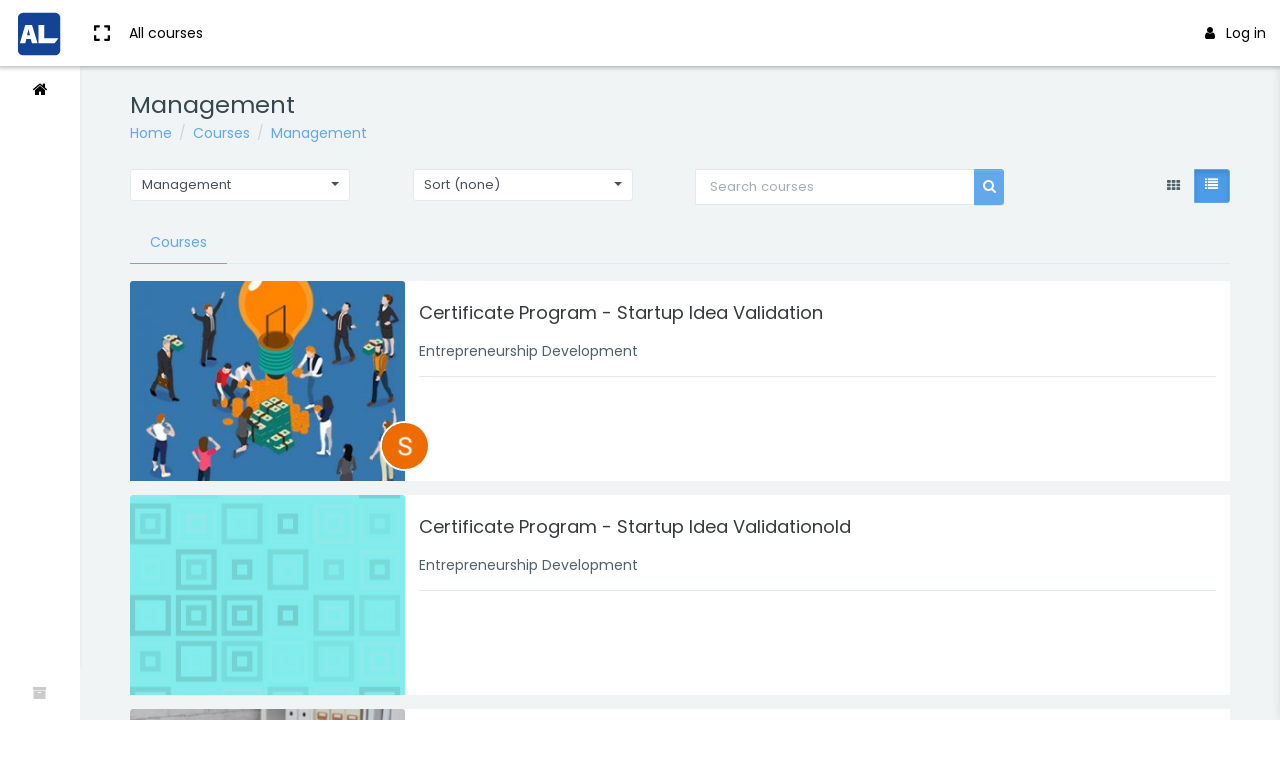

--- FILE ---
content_type: text/html; charset=utf-8
request_url: https://courses.aisectlearn.com/course/index.php?categoryid=21
body_size: 18066
content:
<!DOCTYPE html>

<html  dir="ltr" lang="en" xml:lang="en">
<head>
    <title>AISECT LEARN: All courses</title>
    <link rel="shortcut icon" href="//courses.aisectlearn.com/pluginfile.php/1/theme_remui/faviconurl/1768300478/Fevison%2064%20x%2064%20%282%29.png" />
    <meta http-equiv="Content-Type" content="text/html; charset=utf-8" />
<meta name="keywords" content="moodle, AISECT LEARN: All courses" />
<link rel="stylesheet" type="text/css" href="https://courses.aisectlearn.com/theme/yui_combo.php?rollup/3.17.2/yui-moodlesimple-min.css" /><script id="firstthemesheet" type="text/css">/** Required in order to fix style inclusion problems in IE with YUI **/</script><link rel="stylesheet" type="text/css" href="https://courses.aisectlearn.com/theme/styles.php/remui/1768300478_1/all" />
<script>
//<![CDATA[
var M = {}; M.yui = {};
M.pageloadstarttime = new Date();
M.cfg = {"wwwroot":"https:\/\/courses.aisectlearn.com","sesskey":"yhXj844KGo","sessiontimeout":"28800","sessiontimeoutwarning":"1200","themerev":"1768300478","slasharguments":1,"theme":"remui","iconsystemmodule":"core\/icon_system_fontawesome","jsrev":"1768300478","admin":"admin","svgicons":true,"usertimezone":"Asia\/Kolkata","contextid":1000,"langrev":1768300478,"templaterev":"1768300478"};var yui1ConfigFn = function(me) {if(/-skin|reset|fonts|grids|base/.test(me.name)){me.type='css';me.path=me.path.replace(/\.js/,'.css');me.path=me.path.replace(/\/yui2-skin/,'/assets/skins/sam/yui2-skin')}};
var yui2ConfigFn = function(me) {var parts=me.name.replace(/^moodle-/,'').split('-'),component=parts.shift(),module=parts[0],min='-min';if(/-(skin|core)$/.test(me.name)){parts.pop();me.type='css';min=''}
if(module){var filename=parts.join('-');me.path=component+'/'+module+'/'+filename+min+'.'+me.type}else{me.path=component+'/'+component+'.'+me.type}};
YUI_config = {"debug":false,"base":"https:\/\/courses.aisectlearn.com\/lib\/yuilib\/3.17.2\/","comboBase":"https:\/\/courses.aisectlearn.com\/theme\/yui_combo.php?","combine":true,"filter":null,"insertBefore":"firstthemesheet","groups":{"yui2":{"base":"https:\/\/courses.aisectlearn.com\/lib\/yuilib\/2in3\/2.9.0\/build\/","comboBase":"https:\/\/courses.aisectlearn.com\/theme\/yui_combo.php?","combine":true,"ext":false,"root":"2in3\/2.9.0\/build\/","patterns":{"yui2-":{"group":"yui2","configFn":yui1ConfigFn}}},"moodle":{"name":"moodle","base":"https:\/\/courses.aisectlearn.com\/theme\/yui_combo.php?m\/1768300478\/","combine":true,"comboBase":"https:\/\/courses.aisectlearn.com\/theme\/yui_combo.php?","ext":false,"root":"m\/1768300478\/","patterns":{"moodle-":{"group":"moodle","configFn":yui2ConfigFn}},"filter":null,"modules":{"moodle-core-lockscroll":{"requires":["plugin","base-build"]},"moodle-core-blocks":{"requires":["base","node","io","dom","dd","dd-scroll","moodle-core-dragdrop","moodle-core-notification"]},"moodle-core-handlebars":{"condition":{"trigger":"handlebars","when":"after"}},"moodle-core-notification":{"requires":["moodle-core-notification-dialogue","moodle-core-notification-alert","moodle-core-notification-confirm","moodle-core-notification-exception","moodle-core-notification-ajaxexception"]},"moodle-core-notification-dialogue":{"requires":["base","node","panel","escape","event-key","dd-plugin","moodle-core-widget-focusafterclose","moodle-core-lockscroll"]},"moodle-core-notification-alert":{"requires":["moodle-core-notification-dialogue"]},"moodle-core-notification-confirm":{"requires":["moodle-core-notification-dialogue"]},"moodle-core-notification-exception":{"requires":["moodle-core-notification-dialogue"]},"moodle-core-notification-ajaxexception":{"requires":["moodle-core-notification-dialogue"]},"moodle-core-dragdrop":{"requires":["base","node","io","dom","dd","event-key","event-focus","moodle-core-notification"]},"moodle-core-maintenancemodetimer":{"requires":["base","node"]},"moodle-core-popuphelp":{"requires":["moodle-core-tooltip"]},"moodle-core-formchangechecker":{"requires":["base","event-focus","moodle-core-event"]},"moodle-core-chooserdialogue":{"requires":["base","panel","moodle-core-notification"]},"moodle-core-tooltip":{"requires":["base","node","io-base","moodle-core-notification-dialogue","json-parse","widget-position","widget-position-align","event-outside","cache-base"]},"moodle-core-event":{"requires":["event-custom"]},"moodle-core-languninstallconfirm":{"requires":["base","node","moodle-core-notification-confirm","moodle-core-notification-alert"]},"moodle-core-actionmenu":{"requires":["base","event","node-event-simulate"]},"moodle-core_availability-form":{"requires":["base","node","event","event-delegate","panel","moodle-core-notification-dialogue","json"]},"moodle-backup-backupselectall":{"requires":["node","event","node-event-simulate","anim"]},"moodle-backup-confirmcancel":{"requires":["node","node-event-simulate","moodle-core-notification-confirm"]},"moodle-course-management":{"requires":["base","node","io-base","moodle-core-notification-exception","json-parse","dd-constrain","dd-proxy","dd-drop","dd-delegate","node-event-delegate"]},"moodle-course-formatchooser":{"requires":["base","node","node-event-simulate"]},"moodle-course-dragdrop":{"requires":["base","node","io","dom","dd","dd-scroll","moodle-core-dragdrop","moodle-core-notification","moodle-course-coursebase","moodle-course-util"]},"moodle-course-categoryexpander":{"requires":["node","event-key"]},"moodle-course-util":{"requires":["node"],"use":["moodle-course-util-base"],"submodules":{"moodle-course-util-base":{},"moodle-course-util-section":{"requires":["node","moodle-course-util-base"]},"moodle-course-util-cm":{"requires":["node","moodle-course-util-base"]}}},"moodle-form-dateselector":{"requires":["base","node","overlay","calendar"]},"moodle-form-passwordunmask":{"requires":[]},"moodle-form-shortforms":{"requires":["node","base","selector-css3","moodle-core-event"]},"moodle-question-chooser":{"requires":["moodle-core-chooserdialogue"]},"moodle-question-searchform":{"requires":["base","node"]},"moodle-question-preview":{"requires":["base","dom","event-delegate","event-key","core_question_engine"]},"moodle-availability_completion-form":{"requires":["base","node","event","moodle-core_availability-form"]},"moodle-availability_date-form":{"requires":["base","node","event","io","moodle-core_availability-form"]},"moodle-availability_grade-form":{"requires":["base","node","event","moodle-core_availability-form"]},"moodle-availability_group-form":{"requires":["base","node","event","moodle-core_availability-form"]},"moodle-availability_grouping-form":{"requires":["base","node","event","moodle-core_availability-form"]},"moodle-availability_othercompleted-form":{"requires":["base","node","event","moodle-core_availability-form"]},"moodle-availability_profile-form":{"requires":["base","node","event","moodle-core_availability-form"]},"moodle-mod_assign-history":{"requires":["node","transition"]},"moodle-mod_attendance-groupfilter":{"requires":["base","node"]},"moodle-mod_customcert-rearrange":{"requires":["dd-delegate","dd-drag"]},"moodle-mod_quiz-quizbase":{"requires":["base","node"]},"moodle-mod_quiz-modform":{"requires":["base","node","event"]},"moodle-mod_quiz-toolboxes":{"requires":["base","node","event","event-key","io","moodle-mod_quiz-quizbase","moodle-mod_quiz-util-slot","moodle-core-notification-ajaxexception"]},"moodle-mod_quiz-dragdrop":{"requires":["base","node","io","dom","dd","dd-scroll","moodle-core-dragdrop","moodle-core-notification","moodle-mod_quiz-quizbase","moodle-mod_quiz-util-base","moodle-mod_quiz-util-page","moodle-mod_quiz-util-slot","moodle-course-util"]},"moodle-mod_quiz-util":{"requires":["node","moodle-core-actionmenu"],"use":["moodle-mod_quiz-util-base"],"submodules":{"moodle-mod_quiz-util-base":{},"moodle-mod_quiz-util-slot":{"requires":["node","moodle-mod_quiz-util-base"]},"moodle-mod_quiz-util-page":{"requires":["node","moodle-mod_quiz-util-base"]}}},"moodle-mod_quiz-questionchooser":{"requires":["moodle-core-chooserdialogue","moodle-mod_quiz-util","querystring-parse"]},"moodle-mod_quiz-autosave":{"requires":["base","node","event","event-valuechange","node-event-delegate","io-form"]},"moodle-message_airnotifier-toolboxes":{"requires":["base","node","io"]},"moodle-block_xp-notification":{"requires":["base","node","handlebars","button-plugin","moodle-core-notification-dialogue"]},"moodle-block_xp-filters":{"requires":["base","node","moodle-core-dragdrop","moodle-core-notification-confirm","moodle-block_xp-rulepicker"]},"moodle-block_xp-rulepicker":{"requires":["base","node","handlebars","moodle-core-notification-dialogue"]},"moodle-filter_glossary-autolinker":{"requires":["base","node","io-base","json-parse","event-delegate","overlay","moodle-core-event","moodle-core-notification-alert","moodle-core-notification-exception","moodle-core-notification-ajaxexception"]},"moodle-filter_mathjaxloader-loader":{"requires":["moodle-core-event"]},"moodle-editor_atto-rangy":{"requires":[]},"moodle-editor_atto-editor":{"requires":["node","transition","io","overlay","escape","event","event-simulate","event-custom","node-event-html5","node-event-simulate","yui-throttle","moodle-core-notification-dialogue","moodle-core-notification-confirm","moodle-editor_atto-rangy","handlebars","timers","querystring-stringify"]},"moodle-editor_atto-plugin":{"requires":["node","base","escape","event","event-outside","handlebars","event-custom","timers","moodle-editor_atto-menu"]},"moodle-editor_atto-menu":{"requires":["moodle-core-notification-dialogue","node","event","event-custom"]},"moodle-report_eventlist-eventfilter":{"requires":["base","event","node","node-event-delegate","datatable","autocomplete","autocomplete-filters"]},"moodle-report_loglive-fetchlogs":{"requires":["base","event","node","io","node-event-delegate"]},"moodle-gradereport_grader-gradereporttable":{"requires":["base","node","event","handlebars","overlay","event-hover"]},"moodle-gradereport_history-userselector":{"requires":["escape","event-delegate","event-key","handlebars","io-base","json-parse","moodle-core-notification-dialogue"]},"moodle-tool_capability-search":{"requires":["base","node"]},"moodle-tool_lp-dragdrop-reorder":{"requires":["moodle-core-dragdrop"]},"moodle-tool_monitor-dropdown":{"requires":["base","event","node"]},"moodle-assignfeedback_editpdf-editor":{"requires":["base","event","node","io","graphics","json","event-move","event-resize","transition","querystring-stringify-simple","moodle-core-notification-dialog","moodle-core-notification-alert","moodle-core-notification-warning","moodle-core-notification-exception","moodle-core-notification-ajaxexception"]},"moodle-atto_accessibilitychecker-button":{"requires":["color-base","moodle-editor_atto-plugin"]},"moodle-atto_accessibilityhelper-button":{"requires":["moodle-editor_atto-plugin"]},"moodle-atto_align-button":{"requires":["moodle-editor_atto-plugin"]},"moodle-atto_bold-button":{"requires":["moodle-editor_atto-plugin"]},"moodle-atto_charmap-button":{"requires":["moodle-editor_atto-plugin"]},"moodle-atto_clear-button":{"requires":["moodle-editor_atto-plugin"]},"moodle-atto_collapse-button":{"requires":["moodle-editor_atto-plugin"]},"moodle-atto_emojipicker-button":{"requires":["moodle-editor_atto-plugin"]},"moodle-atto_emoticon-button":{"requires":["moodle-editor_atto-plugin"]},"moodle-atto_equation-button":{"requires":["moodle-editor_atto-plugin","moodle-core-event","io","event-valuechange","tabview","array-extras"]},"moodle-atto_h5p-button":{"requires":["moodle-editor_atto-plugin"]},"moodle-atto_html-beautify":{},"moodle-atto_html-codemirror":{"requires":["moodle-atto_html-codemirror-skin"]},"moodle-atto_html-button":{"requires":["promise","moodle-editor_atto-plugin","moodle-atto_html-beautify","moodle-atto_html-codemirror","event-valuechange"]},"moodle-atto_image-button":{"requires":["moodle-editor_atto-plugin"]},"moodle-atto_indent-button":{"requires":["moodle-editor_atto-plugin"]},"moodle-atto_italic-button":{"requires":["moodle-editor_atto-plugin"]},"moodle-atto_link-button":{"requires":["moodle-editor_atto-plugin"]},"moodle-atto_managefiles-usedfiles":{"requires":["node","escape"]},"moodle-atto_managefiles-button":{"requires":["moodle-editor_atto-plugin"]},"moodle-atto_media-button":{"requires":["moodle-editor_atto-plugin","moodle-form-shortforms"]},"moodle-atto_noautolink-button":{"requires":["moodle-editor_atto-plugin"]},"moodle-atto_orderedlist-button":{"requires":["moodle-editor_atto-plugin"]},"moodle-atto_recordrtc-recording":{"requires":["moodle-atto_recordrtc-button"]},"moodle-atto_recordrtc-button":{"requires":["moodle-editor_atto-plugin","moodle-atto_recordrtc-recording"]},"moodle-atto_rtl-button":{"requires":["moodle-editor_atto-plugin"]},"moodle-atto_strike-button":{"requires":["moodle-editor_atto-plugin"]},"moodle-atto_subscript-button":{"requires":["moodle-editor_atto-plugin"]},"moodle-atto_superscript-button":{"requires":["moodle-editor_atto-plugin"]},"moodle-atto_table-button":{"requires":["moodle-editor_atto-plugin","moodle-editor_atto-menu","event","event-valuechange"]},"moodle-atto_title-button":{"requires":["moodle-editor_atto-plugin"]},"moodle-atto_underline-button":{"requires":["moodle-editor_atto-plugin"]},"moodle-atto_undo-button":{"requires":["moodle-editor_atto-plugin"]},"moodle-atto_unorderedlist-button":{"requires":["moodle-editor_atto-plugin"]}}},"gallery":{"name":"gallery","base":"https:\/\/courses.aisectlearn.com\/lib\/yuilib\/gallery\/","combine":true,"comboBase":"https:\/\/courses.aisectlearn.com\/theme\/yui_combo.php?","ext":false,"root":"gallery\/1768300478\/","patterns":{"gallery-":{"group":"gallery"}}}},"modules":{"core_filepicker":{"name":"core_filepicker","fullpath":"https:\/\/courses.aisectlearn.com\/lib\/javascript.php\/1768300478\/repository\/filepicker.js","requires":["base","node","node-event-simulate","json","async-queue","io-base","io-upload-iframe","io-form","yui2-treeview","panel","cookie","datatable","datatable-sort","resize-plugin","dd-plugin","escape","moodle-core_filepicker","moodle-core-notification-dialogue"]},"core_comment":{"name":"core_comment","fullpath":"https:\/\/courses.aisectlearn.com\/lib\/javascript.php\/1768300478\/comment\/comment.js","requires":["base","io-base","node","json","yui2-animation","overlay","escape"]},"mathjax":{"name":"mathjax","fullpath":"https:\/\/cdn.jsdelivr.net\/npm\/mathjax@2.7.9\/MathJax.js?delayStartupUntil=configured"}}};
M.yui.loader = {modules: {}};

//]]>
</script>

<meta name="robots" content="noindex" />

<style>
.potentialidplist{display:none;}
</style><meta name="robots" content="noindex" />

<script>
document.addEventListener("DOMContentLoaded", function() {
  // inject responsive CSS
  var css = document.createElement('style');
  css.innerHTML = "\
    .video-wrapper { position: relative; width: 100%; height: 0; padding-bottom: 56.25%; overflow: hidden; }\
    .video-wrapper iframe { position: absolute; top: 0; left: 0; width: 100%; height: 100%; border: 0; }\
  ";
  document.head.appendChild(css);

  // find all YouTube/Vimeo iframes
  var iframes = document.querySelectorAll('iframe[src*="youtube.com"], iframe[src*="vimeo.com"]');
  iframes.forEach(function(iframe) {
    if (!iframe.parentNode.classList.contains('video-wrapper')) {
      var wrap = document.createElement('div');
      wrap.className = 'video-wrapper';
      iframe.parentNode.insertBefore(wrap, iframe);
      wrap.appendChild(iframe);
    }
  });
});
</script>

  







<style>
.video-container {
    position: relative;
    padding-bottom: 56.25%; /* 16:9 aspect ratio */
    height: 0;
    overflow: hidden;
    max-width: 100%;
}

.video-container iframe {
    position: absolute;
    top: 0;
    left: 0;
    width: 100%;
    height: 100%;
    border: 0;
}

/* On small devices, ensure a minimum height so controls have enough room */
@media (max-width: 480px) {
    .video-container {
        min-height: 200px; /* Adjust as needed */
    }
}


</style><meta name="robots" content="noindex" /><meta name="robots" content="noindex" /><meta name="robots" content="noindex" /><meta name="robots" content="noindex" /><meta name="robots" content="noindex" /><meta name="robots" content="noindex" /><meta name="robots" content="noindex" /><meta name="robots" content="noindex" /><meta name="robots" content="noindex" /><meta name="robots" content="noindex" /><meta name="robots" content="noindex" /><meta name="robots" content="noindex" /><meta name="robots" content="noindex" /><meta name="robots" content="noindex" /><meta name="robots" content="noindex" /><meta name="robots" content="noindex" /><meta name="robots" content="noindex" /><meta name="robots" content="noindex" /><link href='https://fonts.googleapis.com/css?family=Open Sans:300,400,500,600,700,300italic' rel='stylesheet'
        type='text/css'>
    <meta name="viewport" content="width=device-width, initial-scale=1.0">
</head>
<body  id="page-course-index-category" class="format-site  path-course path-course-index chrome dir-ltr lang-en yui-skin-sam yui3-skin-sam courses-aisectlearn-com pagelayout-coursecategory course-1 context-1000 category-21 notloggedin remui-customizer mergemessagingsidebar header-site-identity-logo header-primary-layout-desktop-left header-primary-layout-mobile-top">

    
    <nav class="fixed-top navbar navbar-light   navbar-expand moodle-has-zindex p-0 greedy" aria-label="Site navigation">
        <div class="navbar-brand navbar-brand-center p-0 m-0 h-100">
                <a class="header-logo text-white align-items-center justify-content-center h-100 text-decoration-none" href="https://courses.aisectlearn.com" aria-label="Brand Logo">
                    <img src="//courses.aisectlearn.com/pluginfile.php/1/theme_remui/logomini/1768300478/Aisect%20Learn%20Mini%20logo.png" class="navbar-brand-logo mini">
                    <img src="//courses.aisectlearn.com/pluginfile.php/1/theme_remui/logo/1768300478/Moodle%20Big%20Logo%20%281%29.png" class="navbar-brand-logo">
                </a>
                <a class="header-sitename text-white align-items-center justify-content-center h-100 text-decoration-none" href="https://courses.aisectlearn.com" aria-label="AISECT LEARN - Brand Name">
                    <span class="navbar-brand-logo mini"><i class="fa fa-graduation-cap"></i></span>
                    <span class="navbar-brand-logo font-weight-bold">
                        <i class="fa fa-graduation-cap"></i>&nbsp;
                        AISECT LEARN
                    </span>
                </a>
        </div>
        <div class="navbar-options d-flex h-100">
            <div data-region="drawer-toggle" class="d-inline-block m-0 h-100">
                <button aria-expanded="false"
                aria-controls="nav-drawer" type="button" class="btn nav-link float-sm-left  bg-transparent h-100"
                data-action="toggle-drawer" data-side="left" data-preference="drawer-open-nav">
                    <i class="icon fa fa-bars fa-fw " aria-hidden="true"  ></i><span class="sr-only">Side panel</span>
                </button>
            </div>
            <div class="nav-item" id="toggleFullscreen" title="Toggle fullscreen">
                <a class="nav-link icon m-0 px-3 h-auto" data-toggle="fullscreen" href="#" role="button" aria-label="Toggle fullscreen" >
                    <svg aria-hidden="true" focusable="false" data-prefix="fas" data-icon="expand" role="img" xmlns="http://www.w3.org/2000/svg" viewBox="0 0 448 512" class="svg-inline--fa fa-expand fa-w-14 fa-3x"><path fill="currentColor" d="M0 180V56c0-13.3 10.7-24 24-24h124c6.6 0 12 5.4 12 12v40c0 6.6-5.4 12-12 12H64v84c0 6.6-5.4 12-12 12H12c-6.6 0-12-5.4-12-12zM288 44v40c0 6.6 5.4 12 12 12h84v84c0 6.6 5.4 12 12 12h40c6.6 0 12-5.4 12-12V56c0-13.3-10.7-24-24-24H300c-6.6 0-12 5.4-12 12zm148 276h-40c-6.6 0-12 5.4-12 12v84h-84c-6.6 0-12 5.4-12 12v40c0 6.6 5.4 12 12 12h124c13.3 0 24-10.7 24-24V332c0-6.6-5.4-12-12-12zM160 468v-40c0-6.6-5.4-12-12-12H64v-84c0-6.6-5.4-12-12-12H12c-6.6 0-12 5.4-12 12v124c0 13.3 10.7 24 24 24h124c6.6 0 12-5.4 12-12z" class=""></path></svg>
                    <svg aria-hidden="true" focusable="false" data-prefix="fas" data-icon="compress" role="img" xmlns="http://www.w3.org/2000/svg" viewBox="0 0 448 512" class="svg-inline--fa fa-compress fa-w-14 fa-3x"><path fill="currentColor" d="M436 192H312c-13.3 0-24-10.7-24-24V44c0-6.6 5.4-12 12-12h40c6.6 0 12 5.4 12 12v84h84c6.6 0 12 5.4 12 12v40c0 6.6-5.4 12-12 12zm-276-24V44c0-6.6-5.4-12-12-12h-40c-6.6 0-12 5.4-12 12v84H12c-6.6 0-12 5.4-12 12v40c0 6.6 5.4 12 12 12h124c13.3 0 24-10.7 24-24zm0 300V344c0-13.3-10.7-24-24-24H12c-6.6 0-12 5.4-12 12v40c0 6.6 5.4 12 12 12h84v84c0 6.6 5.4 12 12 12h40c6.6 0 12-5.4 12-12zm192 0v-84h84c6.6 0 12-5.4 12-12v-40c0-6.6-5.4-12-12-12H312c-13.3 0-24 10.7-24 24v124c0 6.6 5.4 12 12 12h40c6.6 0 12-5.4 12-12z" class=""></path></svg>
                </a>
            </div>
    
    
            <ul class="navbar-nav h-100 wdm-custom-menus links">
                <!-- custom_menu -->
                <li class="nav-item">
    <a class="nav-item nav-link" href="https://www.aisectlearn.com/" >All courses</a>
</li>
                <!-- page_heading_menu -->
                
            </ul>
    
            <!-- collapsible menu -->
            <button class="menu-toggle"><span><i class="fa fa-ellipsis-h" aria-hidden="true"></i></span></button>
            <ul class='hidden-links hidden'></ul>
    
            <!-- login menu toggler on mobile -->
            <button type="button" class="navbar-toggler">
                <i class="icon fa fa-ellipsis-v" aria-hidden="true"></i>
            </button>
    
            <ul class="nav navbar-nav ml-auto mr-2 h-100 right-menu justify-content-end">
                
                
                <!-- send feedback menu for admin -->
    
                <!-- navbar_plugin_output : 'message', 'notifications' and 'chat sidebar' toggles -->
                <li class="nav-item">
                
                </li>
                
                <!-- user_menu -->
                <li class="nav-item d-flex align-items-center">
                    <div class="usermenu nav-item dropdown user-menu login-menu"><a href="#" class="nav-link" data-toggle="dropdown" data-animation="scale-up">
                <i class="icon fa fa-user"></i>Log in</a><div class="dropdown-menu  dropdown-menu-right loginddown p-15" role="menu"
                    data-region="popover-region-container">
                    <form class="mb-0" action="https://courses.aisectlearn.com/login/index.php" method="post" id="login">
                        <div class="form-group">
                            <label for="username" class="sr-only">Username</label>
                            <input type="text" class="form-control" id="username" name="username"
                            placeholder="Username">
                        </div>

                        <div class="form-group">
                            <label for="password" class="sr-only">Password</label>
                            <input type="password" name="password" id="password" value=""
                            class="form-control"placeholder=Password>
                        </div>
                        <div class="form-group">
                <input type="hidden" name="logintoken" value="lHeVcXfgMPIHf3omCHocADa30E91mrDQ">
            </div>
                        <div class="form-group clearfix">
                            <div class="checkbox-custom checkbox-inline checkbox-primary float-left rememberpass">
                                <input type="checkbox" id="rememberusername" name="rememberusername" value="1" />
                                <label for="rememberusername">Remember username</label>
                            </div>
                            <a class="float-right" href="https://courses.aisectlearn.com/login/forgot_password.php">Forgot Password?</a>
                        </div>

                        <button type="submit" class="btn btn-primary btn-block" id="loginbtn">Log in</button>
                    </form><div class="potentialidp my-10 text-center"><label class="w-full">Log in using your account on</label><div class="button-group "><a class="btn btn-icon" href="https://courses.aisectlearn.com/auth/oauth2/login.php?id=1&amp;wantsurl=https%3A%2F%2Fcourses.aisectlearn.com%2Fcourse%2Findex.php%3Fcategoryid%3D21&amp;sesskey=yhXj844KGo" title="Google Login"><img src="https://accounts.google.com/favicon.ico" width="24" height="24" /></a></div></div></div></div>
                </li>
            </ul>
            <!-- search_box -->
        <div>
    </nav>
    
    <div id="nav-drawer" data-region="drawer" class="d-print-none moodle-has-zindex closed" aria-hidden="false" tabindex="-1">
        <div id="nav-drawer-container">
    
                <nav class="list-group" aria-label="Site">
                        <a class=" list-group-item list-group-item-action " href="https://courses.aisectlearn.com/" data-key="home" data-isexpandable="0" data-indent="0" data-showdivider="0" data-type="1" data-nodetype="1" data-collapse="0" data-forceopen="1" data-isactive="0" data-hidden="0" title="Home" data-preceedwithhr="0"  aria-label="Home">
                            <div class="">
                                <div class="media">
                                    <span class="media-left">
                                        <i class="icon fa fa-home fa-fw " aria-hidden="true"  ></i>
                                    </span>
                                    <span class="media-body">Home</span>
                                </div>
                            </div>
                        </a>
                                 <a class="list-group-item list-group-item-action  " href="" data-key="frontpageloaded" data-isexpandable="0" data-indent="1" data-showdivider="0" data-type="60" data-nodetype="0" data-collapse="0" data-forceopen="0" data-isactive="0" data-hidden="0" title="frontpageloaded" data-preceedwithhr="0" data-parent-key="1" role="menuitem" tabindex="-1">
                                    <div class="ml-1">
                                        <div class="media">
                                            <span class="media-left">
                                                <i class="icon fa fa-fw fa-fw " aria-hidden="true"  ></i>
                                            </span>
                
                                            <span class="media-body">frontpageloaded</span>
                                        </div>
                                    </div>
                                </a>
                                 <a class="list-group-item list-group-item-action  " href="https://courses.aisectlearn.com/mod/forum/view.php?id=1399" data-key="1399" data-isexpandable="0" data-indent="1" data-showdivider="0" data-type="40" data-nodetype="0" data-collapse="0" data-forceopen="0" data-isactive="0" data-hidden="0" title="Site announcements" data-preceedwithhr="0" data-parent-key="1" role="menuitem" tabindex="-1">
                                    <div class="ml-1">
                                        <div class="media">
                                            <span class="media-left">
                                                <img class="icon " alt="" aria-hidden="true" src="https://courses.aisectlearn.com/theme/image.php/remui/forum/1768300478/icon" />
                                            </span>
                
                                            <span class="media-body">Site announcements</span>
                                        </div>
                                    </div>
                                </a>
                                 <a class="list-group-item list-group-item-action  " href="https://courses.aisectlearn.com/course/index.php" data-key="courses" data-isexpandable="1" data-indent="1" data-showdivider="0" data-type="0" data-nodetype="1" data-collapse="0" data-forceopen="1" data-isactive="0" data-hidden="0" title="Courses" data-preceedwithhr="0" data-parent-key="home" role="menuitem" tabindex="-1">
                                    <div class="ml-1">
                                        <div class="media">
                                            <span class="media-left">
                                                <i class="icon fa fa-fw fa-fw " aria-hidden="true"  ></i>
                                            </span>
                
                                            <span class="media-body">Courses</span>
                                        </div>
                                    </div>
                                </a>
                </nav>
        </div>
        <div class="site-menubar-footer d-flex align-items-center" aria-label="Navigation Footer Menu" role="group">
                <a href="https://courses.aisectlearn.com/course/index.php" class="w-100 align-items-center d-flex justify-content-center" data-placement="top" data-toggle="tooltip" aria-label="Course Archive Page" title="Course Archive Page" role="button">
                    <span class="fa fa-archive" aria-hidden="true"></span>
                </a>
        </div>
    </div>

<div id="page-wrapper">
    <div>
    <a class="sr-only sr-only-focusable" href="#maincontent">Skip to main content</a>
</div><script src="https://courses.aisectlearn.com/lib/javascript.php/1768300478/lib/babel-polyfill/polyfill.min.js"></script>
<script src="https://courses.aisectlearn.com/lib/javascript.php/1768300478/lib/polyfills/polyfill.js"></script>
<script src="https://courses.aisectlearn.com/theme/yui_combo.php?rollup/3.17.2/yui-moodlesimple-min.js"></script><script src="https://courses.aisectlearn.com/lib/javascript.php/1768300478/lib/javascript-static.js"></script>
<script>
//<![CDATA[
document.body.className += ' jsenabled';
//]]>
</script>


    <div id="page">
        <div class="edwiser-notice position-fixed mt-10" style="display: none; z-index: 1500;left: 50%;transform: translateX(-50%);" role="alert">
        </div>
        

        

            <div class="container">
            <header id="page-header" class="row"><div class="col-12"><div class="card"><div class="card-body d-flex justify-content-between flex-wrap"><div class='mr-2'><h3 class="page-title mb-0">Management</h3><nav aria-label="Navigation bar">
    <ol class="breadcrumb">
                <li class="breadcrumb-item">
                    <a href="https://courses.aisectlearn.com/"  >Home</a>
                </li>
        
                <li class="breadcrumb-item">
                    <a href="https://courses.aisectlearn.com/course/index.php"  >Courses</a>
                </li>
        
                <li class="breadcrumb-item">
                    <a href="https://courses.aisectlearn.com/course/index.php?categoryid=21" aria-current="page" >Management</a>
                </li>
        </ol>
</nav></div><div class="page-header-actionss position-relative d-flex ml-1"><div class="header-actions-container flex-shrink-0" data-region="header-actions-container"></div></div></div></div></div></header>
        <div id="page-content" class="row pb-4 ">
            <div id="region-main-box" class="col-12">
                <section id="region-top-blocks" aria-label="Content">
                    <div class="card card-body bg-transparent py-0">
                        <aside id="block-region-side-top" class="block-region" data-blockregion="side-top" data-droptarget="1"></aside>
                    </div>
                </section>

                <div id="region-main-settings-menu" class="d-print-none ">
                    <div>  </div>
                </div>
                <section data-region="blocks-column" class="d-print-none page-aside" aria-label="Blocks">
                </section>

<section id="region-main" class="" aria-label="Content">
    <div class="bg-transparent  p-0">
        <span class="notifications" id="user-notifications"></span>
        
            
<div class="row category-filters pb-3 d-none" aria-label="Course Archive Page Filters">
    <div class="my-1 col-lg-3 col-md-6 col-sm-12">
        <select id="categoryfilter" class="selectpicker" aria-haspopup="true" aria-expanded="false" data-live-search="true" data-style="custom-select form-control bg-white">
            <option value='all'>All categories</option>
                <option value='2'>IT Courses</option>
                <option value='4'>IT Courses / Data Science</option>
                <option value='5'>IT Courses / Data Science / Self Paced Courses</option>
                <option value='6'>IT Courses / Data Science / Bootcamp Courses</option>
                <option value='7'>IT Courses / Data Science / Live/Blended Courses</option>
                <option value='70'>IT Courses / Data Science / Free</option>
                <option value='93'>IT Courses / Cyber Security</option>
                <option value='95'>IT Courses / Devops</option>
                <option value='113'>IT Courses / Web Development</option>
                <option value='114'>IT Courses / Web Development / Self Paced Courses</option>
                <option value='150'>IT Courses / Skill</option>
                <option value='156'>IT Courses / Mobile App Developement</option>
                <option value='137'>IT Courses / 2023</option>
                <option value='139'>IT Courses / 2023 / 23 September 2023</option>
                <option value='138'>IT Courses / 2022</option>
                <option value='141'>IT Courses / 2022 / 16 October 2022</option>
                <option value='140'>IT Courses / 2022 / 15 October 2022</option>
                <option value='199'>IT Courses / Diploma</option>
                <option value='201'>IT Courses / MA. Psychology </option>
                <option value='209'>IT Courses / SIDH </option>
                <option value='239'>IT Courses / Demo Course </option>
                <option value='242'>IT Courses / IT/ Digital marketing </option>
                <option value='302'>IT Courses / OOPS</option>
                <option value='303'>IT Courses / OOPS / English</option>
                <option value='304'>IT Courses / Artificial intelligence</option>
                <option value='16'>Marketing</option>
                <option value='72'>Marketing / Digital Marketing</option>
                <option value='73'>Marketing / Digital Marketing / Free</option>
                <option value='79'>Marketing / Digital Marketing / Free / Hindi</option>
                <option value='80'>Marketing / Digital Marketing / Free / English</option>
                <option value='74'>Marketing / Digital Marketing / Paid</option>
                <option value='75'>Marketing / Digital Marketing / Paid / English</option>
                <option value='76'>Marketing / Digital Marketing / Paid / Hindi</option>
                <option value='77'>Marketing / Digital Marketing / Paid / Hindi / Self Paced</option>
                <option value='78'>Marketing / Digital Marketing / Paid / Hindi / Live</option>
                <option value='58'>Marketing / English Courses</option>
                <option value='59'>Marketing / English Courses / Digital Marketing</option>
                <option value='60'>Marketing / English Courses / Digital Marketing / Self-Paced Courses</option>
                <option value='56'>Marketing / Hindi Courses</option>
                <option value='61'>Marketing / Hindi Courses / Digital Marketing</option>
                <option value='57'>Marketing / Free Courses</option>
                <option value='62'>Marketing / Free Courses / Hindi Courses</option>
                <option value='64'>Marketing / Free Courses / Hindi Courses / Digital Marketing</option>
                <option value='63'>Marketing / Free Courses / English Courses</option>
                <option value='65'>Marketing / Free Courses / English Courses / Digital Marketing</option>
                <option value='8'>Universities Courses</option>
                <option value='9'>Universities Courses / RNTU Courses</option>
                <option value='10'>Universities Courses / RNTU Courses / School of Languages</option>
                <option value='66'>Universities Courses / RNTU Courses / School of Languages / Live Courses</option>
                <option value='13'>Universities Courses / RNTU Courses / संस्कृत, प्राच्य भाषा शिक्षण एवं भारतीय ज्ञान परम्परा केन्द्र</option>
                <option value='14'>Universities Courses / RNTU Courses / संस्कृत, प्राच्य भाषा शिक्षण एवं भारतीय ज्ञान परम्परा केन्द्र / मानविकी एवं उदार कला संकाय</option>
                <option value='84'>Universities Courses / RNTU Courses / Marketing</option>
                <option value='85'>Universities Courses / RNTU Courses / Marketing / Hindi</option>
                <option value='86'>Universities Courses / RNTU Courses / Marketing / English</option>
                <option value='87'>Universities Courses / RNTU Courses / Marketing / English / Diploma in Digital Marketing</option>
                <option value='15'>AIC-RNTU</option>
                <option value='11'>AISECT COURSES</option>
                <option value='12'>AISECT COURSES / Courses for UNDP</option>
                <option value='68'>AISECT COURSES / Courses for UNDP / Self-paced Courses</option>
                <option value='50'>AISECT COURSES / Learning &amp; Development Program</option>
                <option value='69'>AISECT COURSES / Learning &amp; Development Program / Live Courses</option>
                <option value='53'>AISECT COURSES / Center Program</option>
                <option value='54'>AISECT COURSES / Center Program / PMKK Bhopal</option>
                <option value='241'>AISECT COURSES / DCA With social media specialization</option>
                <option value='21'>Management</option>
                <option value='67'>Management / Entrepreneurship Development</option>
                <option value='71'>Management / Free</option>
                <option value='81'>Management / Paid</option>
                <option value='1'>Miscellaneous</option>
                <option value='88'>Miscellaneous / University Courses </option>
                <option value='89'>Miscellaneous / University Courses  / Diploma in Digital Marketing</option>
                <option value='83'>BFSI</option>
                <option value='90'>Medical Science</option>
                <option value='91'>NASSCOM</option>
                <option value='92'>NASSCOM / Computer Engineering</option>
                <option value='94'>NEP</option>
                <option value='101'>NEP / Accounts</option>
                <option value='126'>NEP / Sales</option>
                <option value='134'>NEP / Health</option>
                <option value='149'>NEP / Home Appliances</option>
                <option value='154'>NEP / Cyber Security</option>
                <option value='155'>NEP / GST - NEP</option>
                <option value='161'>NEP / Ability Enhancement</option>
                <option value='207'>NEP / BFSI</option>
                <option value='96'>New Age</option>
                <option value='102'>New Age / Science</option>
                <option value='104'>New Age / Engineering</option>
                <option value='105'>New Age / CS &amp; IT</option>
                <option value='106'>New Age / Health</option>
                <option value='107'>New Age / Education</option>
                <option value='108'>New Age / Agriculture</option>
                <option value='109'>New Age / Management</option>
                <option value='110'>New Age / LAW</option>
                <option value='111'>New Age / Humanities</option>
                <option value='97'>FSA</option>
                <option value='98'>FSA / Certificate Programs</option>
                <option value='99'>FSA / Diploma Programs</option>
                <option value='100'>Test Prep</option>
                <option value='112'>PMKK</option>
                <option value='115'>Webinar </option>
                <option value='146'>AVGC</option>
                <option value='116'>Mini- Project</option>
                <option value='117'>Higher Education</option>
                <option value='143'>Higher Education / Science &amp; Information Technology</option>
                <option value='118'>Higher Education / Science &amp; Information Technology / Diploma</option>
                <option value='119'>Higher Education / Science &amp; Information Technology / Diploma / Moocs DCA</option>
                <option value='142'>Higher Education / Science &amp; Information Technology / Diploma / Moocs DCA / Diploma</option>
                <option value='144'>Higher Education / Science &amp; Information Technology / Diploma / PGDCA English</option>
                <option value='145'>Higher Education / Science &amp; Information Technology / Diploma / PGDCA HINDI</option>
                <option value='213'>Higher Education / Science &amp; Information Technology / UG</option>
                <option value='260'>Higher Education / Science &amp; Information Technology / UG / UG-BCA</option>
                <option value='279'>Higher Education / Science &amp; Information Technology / UG / Academy-Network</option>
                <option value='282'>Higher Education / Science &amp; Information Technology / UG / B.voc</option>
                <option value='211'>Higher Education / Humanities</option>
                <option value='212'>Higher Education / Humanities / BA English</option>
                <option value='246'>Higher Education / Humanities / MBA</option>
                <option value='214'>Higher Education / Commerce</option>
                <option value='215'>Higher Education / Commerce / B.Com - English</option>
                <option value='245'>Higher Education / Management</option>
                <option value='267'>Higher Education / Skill Courses</option>
                <option value='120'>Cat Sync test</option>
                <option value='121'>Assessment and Training</option>
                <option value='122'>Placement &amp; Training</option>
                <option value='123'>Health care</option>
                <option value='124'>Health care / Yoga</option>
                <option value='125'>Health care / Yoga / Hindi</option>
                <option value='285'>Health care / Nutrition &amp; Dietetics</option>
                <option value='127'>RNTU - लघुकथा लेखन कौशल</option>
                <option value='128'>संस्कृत, प्राच्य भाषा  शिक्षण एवं भारतीय ज्ञान परम्परा</option>
                <option value='129'>Languages</option>
                <option value='130'>Prep Test</option>
                <option value='131'>Prep Test / Banking</option>
                <option value='132'>Prep Test / Banking / IBPS PO Test Series</option>
                <option value='135'>Prep Test / Banking / IBPS PO Test Series / Prelims Mock Test</option>
                <option value='171'>Prep Test / Banking / IBPS Clerk</option>
                <option value='175'>Prep Test / Banking / IBPS RRB AO</option>
                <option value='194'>Prep Test / Banking / SBI</option>
                <option value='205'>Prep Test / Banking / SBI / Clerk</option>
                <option value='195'>Prep Test / Banking / IBPS RRB PO</option>
                <option value='208'>Prep Test / Railway</option>
                <option value='219'>Prep Test / SSC</option>
                <option value='220'>Prep Test / SSC / CGL</option>
                <option value='232'>Prep Test / UPSC </option>
                <option value='233'>Prep Test / AGU enrollment</option>
                <option value='234'>Prep Test / AGU enrollment /  IBPS PO AGU</option>
                <option value='235'>Prep Test / AGU enrollment / IBPS RRB Office Assistance (AO) Agu</option>
                <option value='236'>Prep Test / AGU enrollment / Railway Agu</option>
                <option value='237'>Prep Test / AGU enrollment / SBI - Junior Assistant Agu</option>
                <option value='238'>Prep Test / AGU enrollment / SSC CGL Agu</option>
                <option value='148'>Foreign Language</option>
                <option value='151'>Demo Courses</option>
                <option value='152'>Internship</option>
                <option value='244'>Internship / Internship CBLU</option>
                <option value='249'>Internship / Smskills Assam Internship - 2 credit </option>
                <option value='250'>Internship / Smskills Assam Internship - 4 credit </option>
                <option value='251'>Internship / DPG-Haryana Internship 4 credit </option>
                <option value='252'>Internship / AGU Internship </option>
                <option value='253'>Internship / Aisect Learn Internship</option>
                <option value='291'>Internship / Aisect Learn Internship / AL Internship</option>
                <option value='254'>Internship / North Lakhimpur University (Assam)</option>
                <option value='255'>Internship / MLDC Raipur</option>
                <option value='256'>Internship / Govt college sector 9 Haryana Internship</option>
                <option value='257'>Internship / Internship - C.P.Patel &amp; F.h.Shah Commerce Gujrat</option>
                <option value='274'>Internship / Hatim College </option>
                <option value='283'>Internship / (Vision Institute Indore (SKP))</option>
                <option value='295'>Internship / Badri Internship - Prasad Govt College - Chhatisgarh </option>
                <option value='297'>Internship / Aryabhat Education SKP- Bihar internship</option>
                <option value='299'>Internship / Maharana Pratap College Bihar</option>
                <option value='300'>Internship / Maharana Pratap College Bihar / Maharana Pratap College Bihar - 4 Credit</option>
                <option value='301'>Internship / Maharana Pratap College Bihar / Maharana Pratap College Bihar - 2 Credit</option>
                <option value='157'>SGSU</option>
                <option value='158'>SGSU / IT</option>
                <option value='247'>SGSU / Defence Academy</option>
                <option value='153'>AISECT Projects</option>
                <option value='172'>AISECT Projects / Assessment</option>
                <option value='173'>AISECT Projects / Assessment / Skills on Wheels project</option>
                <option value='184'>AISECT Projects / Assessment / Accenture</option>
                <option value='197'>AISECT Projects / Assessment / PMKKY</option>
                <option value='202'>AISECT Projects / Assessment / Capegemini- Project </option>
                <option value='222'>AISECT Projects / Assessment / Capegemini- Project  / NMC</option>
                <option value='147'>AISECT Projects / ITC NASCOM Project</option>
                <option value='198'>AISECT Projects / Capgemini</option>
                <option value='221'>AISECT Projects / TNSDC</option>
                <option value='262'>AISECT Projects / Nasscom 2025</option>
                <option value='263'>AISECT Projects / Nasscom 2025 / Accenture 25-26</option>
                <option value='264'>AISECT Projects / Nasscom 2025 / Accenture 25-26 / Aisect skill knowledge provider -Mangalore</option>
                <option value='276'>AISECT Projects / Nasscom 2025 / Accenture 25-26 / Mind Creatives- Udupi</option>
                <option value='278'>AISECT Projects / Nasscom 2025 / Accenture 25-26 / Aisect skill knowledge provider -Tumkur</option>
                <option value='280'>AISECT Projects / Nasscom 2025 / Accenture 25-26 / Aisect Skills Knowledge Provide Bangalore</option>
                <option value='269'>AISECT Projects / Nasscom 2025 / ITC Infotech -25-26</option>
                <option value='270'>AISECT Projects / Nasscom 2025 / ITC Infotech -25-26 / Aisect Skills Knowledge Provider -Bangalore</option>
                <option value='271'>AISECT Projects / Nasscom 2025 / Capegemini 2025-26</option>
                <option value='273'>AISECT Projects / Nasscom 2025 / Capegemini 2025-26 / Aisect Skills Knowledge provider Bangalore</option>
                <option value='277'>AISECT Projects / Nasscom 2025 / Capegemini 2025-26 / Seshadripuram Academy of Business Studies -Bangalore</option>
                <option value='272'>AISECT Projects / Nasscom 2025 / Upskilling women Data Analyst and Cyber Security</option>
                <option value='286'>AISECT Projects / Project 2025</option>
                <option value='287'>AISECT Projects / Project 2025 / Genpact</option>
                <option value='288'>AISECT Projects / Project 2025 / Genpact / Lucknow</option>
                <option value='289'>AISECT Projects / Project 2025 / Genpact / warangal</option>
                <option value='292'>AISECT Projects / Project 2025 / Genpact / Kolkata</option>
                <option value='293'>AISECT Projects / Project 2025 / Genpact / Madurai</option>
                <option value='294'>AISECT Projects / Project 2025 / Genpact / Jodhpur/Jaipur</option>
                <option value='298'>AISECT Projects / Project 2025 / Capgemini 2025</option>
                <option value='159'>RNTU</option>
                <option value='160'>RNTU / LIve</option>
                <option value='174'>RNTU / LIve / Ph.D</option>
                <option value='196'>RNTU / LIve / Assessment</option>
                <option value='200'>RNTU / RNTU PG Live course</option>
                <option value='217'>RNTU / PHD Electives Live Class</option>
                <option value='290'>RNTU / RNTU PG Live class -2025-2026</option>
                <option value='162'>Vocational Degree</option>
                <option value='163'>Vocational Degree / Bachelor of Vocational</option>
                <option value='164'>Vocational Degree / Bachelor of Vocational / Automotive</option>
                <option value='165'>Vocational Degree / Bachelor of Vocational / Automotive / B. Voc. in Automobile Servicing</option>
                <option value='166'>Vocational Degree / Bachelor of Vocational / Automotive / B.Voc in Automobile Production (Machining)</option>
                <option value='167'>Vocational Degree / Bachelor of Vocational / Automotive / B. VOC. in Manufacturing</option>
                <option value='168'>Vocational Degree / Bachelor of Vocational / Logistics</option>
                <option value='169'>Vocational Degree / Bachelor of Vocational / Logistics / B. VOC. in Logistics Operations Management</option>
                <option value='228'>Vocational Degree / Medical</option>
                <option value='229'>Vocational Degree / Medical / 1st year </option>
                <option value='230'>Vocational Degree / Medical / 2nd year</option>
                <option value='231'>Vocational Degree / Medical / 3 rd year</option>
                <option value='170'>Hindi Primer Course</option>
                <option value='176'>Hero- Vired</option>
                <option value='177'>Hindi Course MU</option>
                <option value='178'>QP Certification</option>
                <option value='179'>QP Certification / Agriculture</option>
                <option value='180'>QP Certification / Apparel</option>
                <option value='181'>QP Certification / Automotive</option>
                <option value='182'>QP Certification / Beauty and Wellness</option>
                <option value='183'>QP Certification / BFSI</option>
                <option value='185'>QP Certification / Capital Goods</option>
                <option value='186'>QP Certification / Electronics</option>
                <option value='187'>QP Certification / Green Jobs</option>
                <option value='188'>QP Certification / Tourism and Hospitality</option>
                <option value='189'>QP Certification / IT-ITeS</option>
                <option value='190'>QP Certification / Logistics</option>
                <option value='191'>QP Certification / Management &amp; Entrepreneurship and Professional Skills</option>
                <option value='192'>QP Certification / Retail</option>
                <option value='193'>QP Certification / Telecom</option>
                <option value='203'>AGU - NEP Course </option>
                <option value='223'>AGU - NEP Course  / RNTU</option>
                <option value='224'>AGU - NEP Course  / SGSU</option>
                <option value='225'>AGU - NEP Course  / CVRU Khandwa</option>
                <option value='227'>AGU - NEP Course  / CVRU Bilashpur </option>
                <option value='204'>Deeksharambh</option>
                <option value='206'>Agriculture</option>
                <option value='210'>SIDH</option>
                <option value='218'>Leadership</option>
                <option value='226'>AISECT Learn language Course</option>
                <option value='240'>Demos</option>
                <option value='243'>AGU </option>
                <option value='248'>YPEP</option>
                <option value='258'>AL Market-Oriented</option>
                <option value='265'>AL Market-Oriented / AL- MP </option>
                <option value='266'>AL Market-Oriented / AL-CG</option>
                <option value='275'>AL Market-Oriented / AL-B2C</option>
                <option value='281'>AL Market-Oriented / AL-Hindi Courses</option>
                <option value='268'>GURUDAKSHTA 2025-26</option>
                <option value='284'>LIC COURSE </option>
                <option value='296'>Bhopal intern</option>
        </select>
    </div>

    <div class="my-1 col-lg-3 col-md-6 col-sm-12">
        <select id="sortfilter" class="selectpicker" data-style="custom-select form-control bg-white">
            <option value='default'>Sort (none)</option>
            <option value='ASC'>Sort A to Z</option>
            <option value='DESC'>Sort Z to A</option>   
        </select>
    </div>

    <div class="my-1 col-lg-4 col-md-9 col-sm-12">
        <div class="simplesearchform ">
    <form autocomplete="off" action="https://courses.aisectlearn.com/course/search.php" method="get" accept-charset="utf-8" class="mform form-inline simplesearchform">
        <input type="hidden" name="areaids" value="core_course-course">
    <div class="input-group">
        <label for="searchinput-69730f8a2ca0769730f8a2bd302">
            <span class="sr-only">Search courses</span>
        </label>
        <input type="text"
           id="searchinput-69730f8a2ca0769730f8a2bd302"
           class="form-control"
           placeholder="Search courses"
           aria-label="Search courses"
           name="q"
           data-region="input"
           autocomplete="off"
           value=""
        >
        <div class="input-group-append">
            <button type="submit" class="btn  btn-primary search-icon">
                <i class="icon fa fa-search fa-fw " aria-hidden="true"  ></i>
                <span class="sr-only">Search courses</span>
            </button>
        </div>

    </div>
    </form>
</div>
    </div>
    <div class="my-1 col-lg-2 col-md-3 hidden-sm-down">
        <div class="d-flex float-right btn-group" data-toggle="buttons">
            <a class="grid_btn btn togglebtn active btn-primary" title="Grid view" data-view="grid" tabindex="0" role="button">
                <i class="fa fa-th" aria-hidden="true"></i>
            </a>
            <a class="list_btn btn togglebtn" title="List view" data-view="list" tabindex="0" role="button">
                <i class="fa fa-list" aria-hidden="true"></i>
            </a>
        </div>
    </div>
</div>
            
            <div class="nav-tabs-horizontal courses-tabs" data-plugin="tabs">
                <ul class="nav nav-tabs nav nav-tabs nav-tabs-line" role="tablist">
                    <li class="nav-item" role="presentation">
                        <a id="coursestab" class="nav-link active show bg-transparent" data-toggle="tab" href="#coursesregion" aria-controls="coursesregion" role="tab" aria-selected="true" tabindex="0">
                            Courses
                        </a>
                    </li>
                </ul>
                <div class="tab-content mt-10 ">
                    <div class="courses-loader-wrap w-100 h-100">
                        <i class="fa fa-spinner fa-spin fa-2x fa-fw" aria-hidden="true"></i>
                        </div>
                    <div class="tab-pane active show" id="coursesregion" role="tabpanel">
                        <div class="row content">
                        </div>
                        <div class="pagination" id="coursespagination"></div>
                    </div>
                </div>
            </div>
            

        
        <div class="hidden">
            <div role="main"><span id="maincontent"></span><span></span><div class="categorypicker"><div class="singleselect d-inline-block">
    <form method="get" action="https://courses.aisectlearn.com/course/index.php" class="form-inline" id="switchcategory">
            <label for="single_select69730f8a2bd301">
                Course categories:
            </label>
        <select  id="single_select69730f8a2bd301" class="custom-select singleselect" name="categoryid"
                 >
                    <option  value="2" >IT Courses</option>
                    <option  value="4" >IT Courses / Data Science</option>
                    <option  value="5" >IT Courses / Data Science / Self Paced Courses</option>
                    <option  value="6" >IT Courses / Data Science / Bootcamp Courses</option>
                    <option  value="7" >IT Courses / Data Science / Live/Blended Courses</option>
                    <option  value="70" >IT Courses / Data Science / Free</option>
                    <option  value="93" >IT Courses / Cyber Security</option>
                    <option  value="95" >IT Courses / Devops</option>
                    <option  value="113" >IT Courses / Web Development</option>
                    <option  value="114" >IT Courses / Web Development / Self Paced Courses</option>
                    <option  value="150" >IT Courses / Skill</option>
                    <option  value="156" >IT Courses / Mobile App Developement</option>
                    <option  value="137" >IT Courses / 2023</option>
                    <option  value="139" >IT Courses / 2023 / 23 September 2023</option>
                    <option  value="138" >IT Courses / 2022</option>
                    <option  value="141" >IT Courses / 2022 / 16 October 2022</option>
                    <option  value="140" >IT Courses / 2022 / 15 October 2022</option>
                    <option  value="199" >IT Courses / Diploma</option>
                    <option  value="201" >IT Courses / MA. Psychology </option>
                    <option  value="209" >IT Courses / SIDH </option>
                    <option  value="239" >IT Courses / Demo Course </option>
                    <option  value="242" >IT Courses / IT/ Digital marketing </option>
                    <option  value="302" >IT Courses / OOPS</option>
                    <option  value="303" >IT Courses / OOPS / English</option>
                    <option  value="304" >IT Courses / Artificial intelligence</option>
                    <option  value="16" >Marketing</option>
                    <option  value="72" >Marketing / Digital Marketing</option>
                    <option  value="73" >Marketing / Digital Marketing / Free</option>
                    <option  value="79" >Marketing / Digital Marketing / Free / Hindi</option>
                    <option  value="80" >Marketing / Digital Marketing / Free / English</option>
                    <option  value="74" >Marketing / Digital Marketing / Paid</option>
                    <option  value="75" >Marketing / Digital Marketing / Paid / English</option>
                    <option  value="76" >Marketing / Digital Marketing / Paid / Hindi</option>
                    <option  value="77" >Marketing / Digital Marketing / Paid / Hindi / Self Paced</option>
                    <option  value="78" >Marketing / Digital Marketing / Paid / Hindi / Live</option>
                    <option  value="58" >Marketing / English Courses</option>
                    <option  value="59" >Marketing / English Courses / Digital Marketing</option>
                    <option  value="60" >Marketing / English Courses / Digital Marketing / Self-Paced Courses</option>
                    <option  value="56" >Marketing / Hindi Courses</option>
                    <option  value="61" >Marketing / Hindi Courses / Digital Marketing</option>
                    <option  value="57" >Marketing / Free Courses</option>
                    <option  value="62" >Marketing / Free Courses / Hindi Courses</option>
                    <option  value="64" >Marketing / Free Courses / Hindi Courses / Digital Marketing</option>
                    <option  value="63" >Marketing / Free Courses / English Courses</option>
                    <option  value="65" >Marketing / Free Courses / English Courses / Digital Marketing</option>
                    <option  value="8" >Universities Courses</option>
                    <option  value="9" >Universities Courses / RNTU Courses</option>
                    <option  value="10" >Universities Courses / RNTU Courses / School of Languages</option>
                    <option  value="66" >Universities Courses / RNTU Courses / School of Languages / Live Courses</option>
                    <option  value="13" >Universities Courses / RNTU Courses / संस्कृत, प्राच्य भाषा शिक्षण एवं भारतीय ज्ञान परम्परा केन्द्र</option>
                    <option  value="14" >Universities Courses / RNTU Courses / संस्कृत, प्राच्य भाषा शिक्षण एवं भारतीय ज्ञान परम्परा केन्द्र / मानविकी एवं उदार कला संकाय</option>
                    <option  value="84" >Universities Courses / RNTU Courses / Marketing</option>
                    <option  value="85" >Universities Courses / RNTU Courses / Marketing / Hindi</option>
                    <option  value="86" >Universities Courses / RNTU Courses / Marketing / English</option>
                    <option  value="87" >Universities Courses / RNTU Courses / Marketing / English / Diploma in Digital Marketing</option>
                    <option  value="15" >AIC-RNTU</option>
                    <option  value="11" >AISECT COURSES</option>
                    <option  value="12" >AISECT COURSES / Courses for UNDP</option>
                    <option  value="68" >AISECT COURSES / Courses for UNDP / Self-paced Courses</option>
                    <option  value="50" >AISECT COURSES / Learning &amp; Development Program</option>
                    <option  value="69" >AISECT COURSES / Learning &amp; Development Program / Live Courses</option>
                    <option  value="53" >AISECT COURSES / Center Program</option>
                    <option  value="54" >AISECT COURSES / Center Program / PMKK Bhopal</option>
                    <option  value="241" >AISECT COURSES / DCA With social media specialization</option>
                    <option  value="21" selected>Management</option>
                    <option  value="67" >Management / Entrepreneurship Development</option>
                    <option  value="71" >Management / Free</option>
                    <option  value="81" >Management / Paid</option>
                    <option  value="1" >Miscellaneous</option>
                    <option  value="88" >Miscellaneous / University Courses </option>
                    <option  value="89" >Miscellaneous / University Courses  / Diploma in Digital Marketing</option>
                    <option  value="83" >BFSI</option>
                    <option  value="90" >Medical Science</option>
                    <option  value="91" >NASSCOM</option>
                    <option  value="92" >NASSCOM / Computer Engineering</option>
                    <option  value="94" >NEP</option>
                    <option  value="101" >NEP / Accounts</option>
                    <option  value="126" >NEP / Sales</option>
                    <option  value="134" >NEP / Health</option>
                    <option  value="149" >NEP / Home Appliances</option>
                    <option  value="154" >NEP / Cyber Security</option>
                    <option  value="155" >NEP / GST - NEP</option>
                    <option  value="161" >NEP / Ability Enhancement</option>
                    <option  value="207" >NEP / BFSI</option>
                    <option  value="96" >New Age</option>
                    <option  value="102" >New Age / Science</option>
                    <option  value="104" >New Age / Engineering</option>
                    <option  value="105" >New Age / CS &amp; IT</option>
                    <option  value="106" >New Age / Health</option>
                    <option  value="107" >New Age / Education</option>
                    <option  value="108" >New Age / Agriculture</option>
                    <option  value="109" >New Age / Management</option>
                    <option  value="110" >New Age / LAW</option>
                    <option  value="111" >New Age / Humanities</option>
                    <option  value="97" >FSA</option>
                    <option  value="98" >FSA / Certificate Programs</option>
                    <option  value="99" >FSA / Diploma Programs</option>
                    <option  value="100" >Test Prep</option>
                    <option  value="112" >PMKK</option>
                    <option  value="115" >Webinar </option>
                    <option  value="146" >AVGC</option>
                    <option  value="116" >Mini- Project</option>
                    <option  value="117" >Higher Education</option>
                    <option  value="143" >Higher Education / Science &amp; Information Technology</option>
                    <option  value="118" >Higher Education / Science &amp; Information Technology / Diploma</option>
                    <option  value="119" >Higher Education / Science &amp; Information Technology / Diploma / Moocs DCA</option>
                    <option  value="142" >Higher Education / Science &amp; Information Technology / Diploma / Moocs DCA / Diploma</option>
                    <option  value="144" >Higher Education / Science &amp; Information Technology / Diploma / PGDCA English</option>
                    <option  value="145" >Higher Education / Science &amp; Information Technology / Diploma / PGDCA HINDI</option>
                    <option  value="213" >Higher Education / Science &amp; Information Technology / UG</option>
                    <option  value="260" >Higher Education / Science &amp; Information Technology / UG / UG-BCA</option>
                    <option  value="279" >Higher Education / Science &amp; Information Technology / UG / Academy-Network</option>
                    <option  value="282" >Higher Education / Science &amp; Information Technology / UG / B.voc</option>
                    <option  value="211" >Higher Education / Humanities</option>
                    <option  value="212" >Higher Education / Humanities / BA English</option>
                    <option  value="246" >Higher Education / Humanities / MBA</option>
                    <option  value="214" >Higher Education / Commerce</option>
                    <option  value="215" >Higher Education / Commerce / B.Com - English</option>
                    <option  value="245" >Higher Education / Management</option>
                    <option  value="267" >Higher Education / Skill Courses</option>
                    <option  value="120" >Cat Sync test</option>
                    <option  value="121" >Assessment and Training</option>
                    <option  value="122" >Placement &amp; Training</option>
                    <option  value="123" >Health care</option>
                    <option  value="124" >Health care / Yoga</option>
                    <option  value="125" >Health care / Yoga / Hindi</option>
                    <option  value="285" >Health care / Nutrition &amp; Dietetics</option>
                    <option  value="127" >RNTU - लघुकथा लेखन कौशल</option>
                    <option  value="128" >संस्कृत, प्राच्य भाषा  शिक्षण एवं भारतीय ज्ञान परम्परा</option>
                    <option  value="129" >Languages</option>
                    <option  value="130" >Prep Test</option>
                    <option  value="131" >Prep Test / Banking</option>
                    <option  value="132" >Prep Test / Banking / IBPS PO Test Series</option>
                    <option  value="135" >Prep Test / Banking / IBPS PO Test Series / Prelims Mock Test</option>
                    <option  value="171" >Prep Test / Banking / IBPS Clerk</option>
                    <option  value="175" >Prep Test / Banking / IBPS RRB AO</option>
                    <option  value="194" >Prep Test / Banking / SBI</option>
                    <option  value="205" >Prep Test / Banking / SBI / Clerk</option>
                    <option  value="195" >Prep Test / Banking / IBPS RRB PO</option>
                    <option  value="208" >Prep Test / Railway</option>
                    <option  value="219" >Prep Test / SSC</option>
                    <option  value="220" >Prep Test / SSC / CGL</option>
                    <option  value="232" >Prep Test / UPSC </option>
                    <option  value="233" >Prep Test / AGU enrollment</option>
                    <option  value="234" >Prep Test / AGU enrollment /  IBPS PO AGU</option>
                    <option  value="235" >Prep Test / AGU enrollment / IBPS RRB Office Assistance (AO) Agu</option>
                    <option  value="236" >Prep Test / AGU enrollment / Railway Agu</option>
                    <option  value="237" >Prep Test / AGU enrollment / SBI - Junior Assistant Agu</option>
                    <option  value="238" >Prep Test / AGU enrollment / SSC CGL Agu</option>
                    <option  value="148" >Foreign Language</option>
                    <option  value="151" >Demo Courses</option>
                    <option  value="152" >Internship</option>
                    <option  value="244" >Internship / Internship CBLU</option>
                    <option  value="249" >Internship / Smskills Assam Internship - 2 credit </option>
                    <option  value="250" >Internship / Smskills Assam Internship - 4 credit </option>
                    <option  value="251" >Internship / DPG-Haryana Internship 4 credit </option>
                    <option  value="252" >Internship / AGU Internship </option>
                    <option  value="253" >Internship / Aisect Learn Internship</option>
                    <option  value="291" >Internship / Aisect Learn Internship / AL Internship</option>
                    <option  value="254" >Internship / North Lakhimpur University (Assam)</option>
                    <option  value="255" >Internship / MLDC Raipur</option>
                    <option  value="256" >Internship / Govt college sector 9 Haryana Internship</option>
                    <option  value="257" >Internship / Internship - C.P.Patel &amp; F.h.Shah Commerce Gujrat</option>
                    <option  value="274" >Internship / Hatim College </option>
                    <option  value="283" >Internship / (Vision Institute Indore (SKP))</option>
                    <option  value="295" >Internship / Badri Internship - Prasad Govt College - Chhatisgarh </option>
                    <option  value="297" >Internship / Aryabhat Education SKP- Bihar internship</option>
                    <option  value="299" >Internship / Maharana Pratap College Bihar</option>
                    <option  value="300" >Internship / Maharana Pratap College Bihar / Maharana Pratap College Bihar - 4 Credit</option>
                    <option  value="301" >Internship / Maharana Pratap College Bihar / Maharana Pratap College Bihar - 2 Credit</option>
                    <option  value="157" >SGSU</option>
                    <option  value="158" >SGSU / IT</option>
                    <option  value="247" >SGSU / Defence Academy</option>
                    <option  value="153" >AISECT Projects</option>
                    <option  value="172" >AISECT Projects / Assessment</option>
                    <option  value="173" >AISECT Projects / Assessment / Skills on Wheels project</option>
                    <option  value="184" >AISECT Projects / Assessment / Accenture</option>
                    <option  value="197" >AISECT Projects / Assessment / PMKKY</option>
                    <option  value="202" >AISECT Projects / Assessment / Capegemini- Project </option>
                    <option  value="222" >AISECT Projects / Assessment / Capegemini- Project  / NMC</option>
                    <option  value="147" >AISECT Projects / ITC NASCOM Project</option>
                    <option  value="198" >AISECT Projects / Capgemini</option>
                    <option  value="221" >AISECT Projects / TNSDC</option>
                    <option  value="262" >AISECT Projects / Nasscom 2025</option>
                    <option  value="263" >AISECT Projects / Nasscom 2025 / Accenture 25-26</option>
                    <option  value="264" >AISECT Projects / Nasscom 2025 / Accenture 25-26 / Aisect skill knowledge provider -Mangalore</option>
                    <option  value="276" >AISECT Projects / Nasscom 2025 / Accenture 25-26 / Mind Creatives- Udupi</option>
                    <option  value="278" >AISECT Projects / Nasscom 2025 / Accenture 25-26 / Aisect skill knowledge provider -Tumkur</option>
                    <option  value="280" >AISECT Projects / Nasscom 2025 / Accenture 25-26 / Aisect Skills Knowledge Provide Bangalore</option>
                    <option  value="269" >AISECT Projects / Nasscom 2025 / ITC Infotech -25-26</option>
                    <option  value="270" >AISECT Projects / Nasscom 2025 / ITC Infotech -25-26 / Aisect Skills Knowledge Provider -Bangalore</option>
                    <option  value="271" >AISECT Projects / Nasscom 2025 / Capegemini 2025-26</option>
                    <option  value="273" >AISECT Projects / Nasscom 2025 / Capegemini 2025-26 / Aisect Skills Knowledge provider Bangalore</option>
                    <option  value="277" >AISECT Projects / Nasscom 2025 / Capegemini 2025-26 / Seshadripuram Academy of Business Studies -Bangalore</option>
                    <option  value="272" >AISECT Projects / Nasscom 2025 / Upskilling women Data Analyst and Cyber Security</option>
                    <option  value="286" >AISECT Projects / Project 2025</option>
                    <option  value="287" >AISECT Projects / Project 2025 / Genpact</option>
                    <option  value="288" >AISECT Projects / Project 2025 / Genpact / Lucknow</option>
                    <option  value="289" >AISECT Projects / Project 2025 / Genpact / warangal</option>
                    <option  value="292" >AISECT Projects / Project 2025 / Genpact / Kolkata</option>
                    <option  value="293" >AISECT Projects / Project 2025 / Genpact / Madurai</option>
                    <option  value="294" >AISECT Projects / Project 2025 / Genpact / Jodhpur/Jaipur</option>
                    <option  value="298" >AISECT Projects / Project 2025 / Capgemini 2025</option>
                    <option  value="159" >RNTU</option>
                    <option  value="160" >RNTU / LIve</option>
                    <option  value="174" >RNTU / LIve / Ph.D</option>
                    <option  value="196" >RNTU / LIve / Assessment</option>
                    <option  value="200" >RNTU / RNTU PG Live course</option>
                    <option  value="217" >RNTU / PHD Electives Live Class</option>
                    <option  value="290" >RNTU / RNTU PG Live class -2025-2026</option>
                    <option  value="162" >Vocational Degree</option>
                    <option  value="163" >Vocational Degree / Bachelor of Vocational</option>
                    <option  value="164" >Vocational Degree / Bachelor of Vocational / Automotive</option>
                    <option  value="165" >Vocational Degree / Bachelor of Vocational / Automotive / B. Voc. in Automobile Servicing</option>
                    <option  value="166" >Vocational Degree / Bachelor of Vocational / Automotive / B.Voc in Automobile Production (Machining)</option>
                    <option  value="167" >Vocational Degree / Bachelor of Vocational / Automotive / B. VOC. in Manufacturing</option>
                    <option  value="168" >Vocational Degree / Bachelor of Vocational / Logistics</option>
                    <option  value="169" >Vocational Degree / Bachelor of Vocational / Logistics / B. VOC. in Logistics Operations Management</option>
                    <option  value="228" >Vocational Degree / Medical</option>
                    <option  value="229" >Vocational Degree / Medical / 1st year </option>
                    <option  value="230" >Vocational Degree / Medical / 2nd year</option>
                    <option  value="231" >Vocational Degree / Medical / 3 rd year</option>
                    <option  value="170" >Hindi Primer Course</option>
                    <option  value="176" >Hero- Vired</option>
                    <option  value="177" >Hindi Course MU</option>
                    <option  value="178" >QP Certification</option>
                    <option  value="179" >QP Certification / Agriculture</option>
                    <option  value="180" >QP Certification / Apparel</option>
                    <option  value="181" >QP Certification / Automotive</option>
                    <option  value="182" >QP Certification / Beauty and Wellness</option>
                    <option  value="183" >QP Certification / BFSI</option>
                    <option  value="185" >QP Certification / Capital Goods</option>
                    <option  value="186" >QP Certification / Electronics</option>
                    <option  value="187" >QP Certification / Green Jobs</option>
                    <option  value="188" >QP Certification / Tourism and Hospitality</option>
                    <option  value="189" >QP Certification / IT-ITeS</option>
                    <option  value="190" >QP Certification / Logistics</option>
                    <option  value="191" >QP Certification / Management &amp; Entrepreneurship and Professional Skills</option>
                    <option  value="192" >QP Certification / Retail</option>
                    <option  value="193" >QP Certification / Telecom</option>
                    <option  value="203" >AGU - NEP Course </option>
                    <option  value="223" >AGU - NEP Course  / RNTU</option>
                    <option  value="224" >AGU - NEP Course  / SGSU</option>
                    <option  value="225" >AGU - NEP Course  / CVRU Khandwa</option>
                    <option  value="227" >AGU - NEP Course  / CVRU Bilashpur </option>
                    <option  value="204" >Deeksharambh</option>
                    <option  value="206" >Agriculture</option>
                    <option  value="210" >SIDH</option>
                    <option  value="218" >Leadership</option>
                    <option  value="226" >AISECT Learn language Course</option>
                    <option  value="240" >Demos</option>
                    <option  value="243" >AGU </option>
                    <option  value="248" >YPEP</option>
                    <option  value="258" >AL Market-Oriented</option>
                    <option  value="265" >AL Market-Oriented / AL- MP </option>
                    <option  value="266" >AL Market-Oriented / AL-CG</option>
                    <option  value="275" >AL Market-Oriented / AL-B2C</option>
                    <option  value="281" >AL Market-Oriented / AL-Hindi Courses</option>
                    <option  value="268" >GURUDAKSHTA 2025-26</option>
                    <option  value="284" >LIC COURSE </option>
                    <option  value="296" >Bhopal intern</option>
        </select>
        <noscript>
            <input type="submit" class="btn btn-secondary ml-1" value="Go">
        </noscript>
    </form>
</div></div><div class="simplesearchform ">
    <form autocomplete="off" action="https://courses.aisectlearn.com/course/search.php" method="get" accept-charset="utf-8" class="mform form-inline simplesearchform">
        <input type="hidden" name="areaids" value="core_course-course">
    <div class="input-group">
        <label for="searchinput-69730f8a2ca0769730f8a2bd302">
            <span class="sr-only">Search courses</span>
        </label>
        <input type="text"
           id="searchinput-69730f8a2ca0769730f8a2bd302"
           class="form-control"
           placeholder="Search courses"
           aria-label="Search courses"
           name="q"
           data-region="input"
           autocomplete="off"
           value=""
        >
        <div class="input-group-append">
            <button type="submit" class="btn  btn-primary search-icon">
                <i class="icon fa fa-search fa-fw " aria-hidden="true"  ></i>
                <span class="sr-only">Search courses</span>
            </button>
        </div>

    </div>
    </form>
</div><div class="course_category_tree clearfix category-browse category-browse-21"><div class="collapsible-actions"><a class="collapseexpand aabtn" href="#">Expand all</a></div><div class="content"><div class="subcategories"><div class="category notloaded with_children collapsed" data-categoryid="67" data-depth="1" data-showcourses="15" data-type="0"><div class="info"><h3 class="categoryname aabtn"><a href="https://courses.aisectlearn.com/course/index.php?categoryid=67">Entrepreneurship Development</a></h3></div><div class="content"></div></div><div class="category notloaded with_children collapsed" data-categoryid="71" data-depth="1" data-showcourses="15" data-type="0"><div class="info"><h3 class="categoryname aabtn"><a href="https://courses.aisectlearn.com/course/index.php?categoryid=71">Free</a></h3></div><div class="content"></div></div><div class="category notloaded with_children collapsed" data-categoryid="81" data-depth="1" data-showcourses="15" data-type="0"><div class="info"><h3 class="categoryname aabtn"><a href="https://courses.aisectlearn.com/course/index.php?categoryid=81">Paid</a></h3></div><div class="content"></div></div></div></div></div><div class="buttons"></div></div>
        </div>
        
        
    </div> 
</section>


            <section id="region-bottom-blocks" class="has-blocks" aria-label="Content">
                <div class="card card-body bg-transparent">
                    <aside id="block-region-side-bottom" class="block-region" data-blockregion="side-bottom" data-droptarget="1"></aside>
                </div>
            </section>

            </div>
        </div>
    </div>
    
    </div>
    <footer id="page-footer" class="py-3">
        <div class="floating-buttons page-settings" data-html2canvas-ignore>
            <button id="gotop" type="button" class=" btn btn-floating btn-primary  d-none align-items-center justify-content-center" data-toggle="tooltip" data-original-title="Go Top" data-placement="left" data-trigger="hover" aria-label="Go To Top" role="button">
                <i class="fa fa-chevron-up" aria-hidden="true"></i>
            </button>
            
    
    
        </div>
        <div class="container-fluid">
            <div class="container footer-primary ">
                <div class="row m-0 p-0">
                    <div id="footer-column-1"
                    class="col-12 col-sm-6 col-lg-12 text-xs-center footer-column column-type-customhtml "
                    style="flex: 0 0 100%;">
                        <div class="p-2 custom-html ">
                            <h4 class="card-title mt-1 font-weight-normal font-size-18"></h4>
                            <div class="card-text"><div class="col-12 col-lg-12 text-xs-center footer-column column-type-social footerDivider">
<div class="row">
<div class="col-md-8 horVerCenter justify-contentflex-start">
<div class="row">
<div class="col-12 col-lg-12 horVerCenter">Download App from <a href="https://apps.apple.com/in/app/aisect-learn/id6468663107" class="appmargin"><img src="https://courses.aisectlearn.com/images/android.svg" alt="android.svg" /></a> <a href="https://play.google.com/store/apps/details?id=com.aisectlearn.moodle&amp;pli=1"><img src="https://courses.aisectlearn.com/images/ios.svg" alt="ios.svg" /></a></div>
</div>
</div>
</div>
</div>
<div class="col-12 col-lg-12 text-xs-center footer-column column-type-social">
<div class="row">
<div class="col-md-8 horVerCenter justify-contentflex-start">
<div class="row">
<div class="col-12 col-lg-12">
<div class="footerleftText"><a href="https://courses.aisectlearn.com/" target="_blank" rel="noreferrer noopener">Contact Us</a> | <a href="https://courses.aisectlearn.com/mod/customcert/verify_certificate.php" target="_blank" rel="noreferrer noopener">Verify Certificate</a> | <a href="mailto:info@aisectlearn.com">info@aisectlearn.com</a></div>
</div>
<a href="https://courses.aisectlearn.com/privacy-policy.html" target="_blank" rel="noreferrer noopener">Privacy Policy</a>
<div class="col-12 col-lg-12 horVerCenter justify-contentflex-start footerrightTextOne" style="height:53px;">
<div class="footerrightText">© 2022 AISECT | All Rights Reserved</div>
</div>
</div>
</div>
<div class="col-md-4 horVerCenter horVerCenterRealign">
<div class="row">
<div class="col-12 col-lg-12">Follow Us On</div>
<div class="col-12 col-lg-12 horVerCenter justify-contentflex-start">
<div class="py-2 px-1 social-links">
<p class="card-text"><a href="https://www.facebook.com/AISECTLEARN" class="btn btn-icon btn-round facebookIcon m-1"> </a>   <a href="https://instagram.com/aisectlearn" class="btn btn-icon btn-round instaIcon m-1"> </a> <a href="https://www.linkedin.com/company/aisect-learn/" class="btn btn-icon btn-round linkedin m-1"></a> </p>
</div>
</div>
</div>
</div>
</div>
<div class="row footerrightTextTwo">
<div class="col-12 col-lg-12 horVerCenter justify-contentflex-start">
<div class="footerrightText">© 2022 AISECT | All Rights Reserved</div>
</div>
</div>
</div></div>
                        </div>
                        <div class="py-2 px-1 social-links ">
                            <h4 class="card-title mt-1 font-weight-normal font-size-18">Follow Us</h4>
                            <p class="card-text">
                                <a href="https://www.facebook.com/AISECTLEARN" class=" btn btn-icon btn-round social-facebook m-1">
                                    <i class="icon fa fa-facebook" aria-hidden="true"></i>
                                </a>
                                <a href="0" class="d-none btn btn-icon btn-round social-twitter m-1">
                                    <i class="icon fa fa-twitter" aria-hidden="true"></i>
                                </a>
                                <a href="0" class="d-none btn btn-icon btn-round social-quora m-1">
                                    <i class="icon fa fa-quora" aria-hidden="true"></i>
                                </a>
                                <a href="0" class="d-none btn btn-icon btn-round social-linkedin m-1">
                                    <i class="icon fa fa-linkedin" aria-hidden="true"></i>
                                </a>
                                <a href="0" class="d-none btn btn-icon btn-round social-google-plus m-1">
                                    <i class="icon fa fa-google-plus" aria-hidden="true"></i>
                                </a>
                                <a href="https://instagram.com/aisectlearn" class=" btn btn-icon btn-round social-instagram m-1">
                                    <i class="icon fa fa-instagram" aria-hidden="true"></i>
                                </a>
                                <a href="https://www.youtube.com/channel/UC5ApiZn4Jl3NX-wPVM4pcSg" class=" btn btn-icon btn-round social-youtube m-1">
                                    <i class="icon fa fa-youtube" aria-hidden="true"></i>
                                </a>
                                <a href="0" class="d-none btn btn-icon btn-round social-pinterest m-1">
                                    <i class="icon fa fa-pinterest" aria-hidden="true"></i>
                                </a>
                            </p>
                        </div>
                        <div class="p-2 footer-menu invisible menu-vertical">
                            <h4 class="card-title mt-1 font-weight-normal font-size-18"></h4>
                            <div class="footer-menu-list">
                            </div>
                        </div>
                    </div>
                    <div id="footer-column-2"
                    class="col-12 col-sm-6 col-lg-12 text-xs-center footer-column column-type-customhtml d-none"
                    style="flex: 0 0 25%;">
                        <div class="p-2 custom-html invisible">
                            <h4 class="card-title mt-1 font-weight-normal font-size-18"></h4>
                            <div class="card-text"></div>
                        </div>
                        <div class="py-2 px-1 social-links ">
                            <h4 class="card-title mt-1 font-weight-normal font-size-18">Follow Us</h4>
                            <p class="card-text">
                                <a href="https://www.facebook.com/AISECTLEARN" class=" btn btn-icon btn-round social-facebook m-1">
                                    <i class="icon fa fa-facebook" aria-hidden="true"></i>
                                </a>
                                <a href="0" class="d-none btn btn-icon btn-round social-twitter m-1">
                                    <i class="icon fa fa-twitter" aria-hidden="true"></i>
                                </a>
                                <a href="0" class="d-none btn btn-icon btn-round social-quora m-1">
                                    <i class="icon fa fa-quora" aria-hidden="true"></i>
                                </a>
                                <a href="0" class="d-none btn btn-icon btn-round social-linkedin m-1">
                                    <i class="icon fa fa-linkedin" aria-hidden="true"></i>
                                </a>
                                <a href="0" class="d-none btn btn-icon btn-round social-google-plus m-1">
                                    <i class="icon fa fa-google-plus" aria-hidden="true"></i>
                                </a>
                                <a href="https://instagram.com/aisectlearn" class=" btn btn-icon btn-round social-instagram m-1">
                                    <i class="icon fa fa-instagram" aria-hidden="true"></i>
                                </a>
                                <a href="https://www.youtube.com/channel/UC5ApiZn4Jl3NX-wPVM4pcSg" class=" btn btn-icon btn-round social-youtube m-1">
                                    <i class="icon fa fa-youtube" aria-hidden="true"></i>
                                </a>
                                <a href="0" class="d-none btn btn-icon btn-round social-pinterest m-1">
                                    <i class="icon fa fa-pinterest" aria-hidden="true"></i>
                                </a>
                            </p>
                        </div>
                        <div class="p-2 footer-menu invisible menu-vertical">
                            <h4 class="card-title mt-1 font-weight-normal font-size-18"></h4>
                            <div class="footer-menu-list">
                            </div>
                        </div>
                    </div>
                    <div id="footer-column-3"
                    class="col-12 col-sm-6 col-lg-12 text-xs-center footer-column column-type-customhtml d-none"
                    style="flex: 0 0 25%;">
                        <div class="p-2 custom-html invisible">
                            <h4 class="card-title mt-1 font-weight-normal font-size-18"></h4>
                            <div class="card-text"></div>
                        </div>
                        <div class="py-2 px-1 social-links ">
                            <h4 class="card-title mt-1 font-weight-normal font-size-18">Follow Us</h4>
                            <p class="card-text">
                                <a href="https://www.facebook.com/AISECTLEARN" class=" btn btn-icon btn-round social-facebook m-1">
                                    <i class="icon fa fa-facebook" aria-hidden="true"></i>
                                </a>
                                <a href="0" class="d-none btn btn-icon btn-round social-twitter m-1">
                                    <i class="icon fa fa-twitter" aria-hidden="true"></i>
                                </a>
                                <a href="0" class="d-none btn btn-icon btn-round social-quora m-1">
                                    <i class="icon fa fa-quora" aria-hidden="true"></i>
                                </a>
                                <a href="0" class="d-none btn btn-icon btn-round social-linkedin m-1">
                                    <i class="icon fa fa-linkedin" aria-hidden="true"></i>
                                </a>
                                <a href="0" class="d-none btn btn-icon btn-round social-google-plus m-1">
                                    <i class="icon fa fa-google-plus" aria-hidden="true"></i>
                                </a>
                                <a href="https://instagram.com/aisectlearn" class=" btn btn-icon btn-round social-instagram m-1">
                                    <i class="icon fa fa-instagram" aria-hidden="true"></i>
                                </a>
                                <a href="https://www.youtube.com/channel/UC5ApiZn4Jl3NX-wPVM4pcSg" class=" btn btn-icon btn-round social-youtube m-1">
                                    <i class="icon fa fa-youtube" aria-hidden="true"></i>
                                </a>
                                <a href="0" class="d-none btn btn-icon btn-round social-pinterest m-1">
                                    <i class="icon fa fa-pinterest" aria-hidden="true"></i>
                                </a>
                            </p>
                        </div>
                        <div class="p-2 footer-menu invisible menu-vertical">
                            <h4 class="card-title mt-1 font-weight-normal font-size-18"></h4>
                            <div class="footer-menu-list">
                            </div>
                        </div>
                    </div>
                    <div id="footer-column-4"
                    class="col-12 col-sm-6 col-lg-12 text-xs-center footer-column column-type-social d-none"
                    style="flex: 0 0 25%;">
                        <div class="p-2 custom-html invisible">
                            <h4 class="card-title mt-1 font-weight-normal font-size-18"></h4>
                            <div class="card-text"></div>
                        </div>
                        <div class="py-2 px-1 social-links ">
                            <h4 class="card-title mt-1 font-weight-normal font-size-18">Follow Us</h4>
                            <p class="card-text">
                                <a href="https://www.facebook.com/AISECTLEARN" class=" btn btn-icon btn-round social-facebook m-1">
                                    <i class="icon fa fa-facebook" aria-hidden="true"></i>
                                </a>
                                <a href="0" class="d-none btn btn-icon btn-round social-twitter m-1">
                                    <i class="icon fa fa-twitter" aria-hidden="true"></i>
                                </a>
                                <a href="0" class="d-none btn btn-icon btn-round social-quora m-1">
                                    <i class="icon fa fa-quora" aria-hidden="true"></i>
                                </a>
                                <a href="0" class="d-none btn btn-icon btn-round social-linkedin m-1">
                                    <i class="icon fa fa-linkedin" aria-hidden="true"></i>
                                </a>
                                <a href="0" class="d-none btn btn-icon btn-round social-google-plus m-1">
                                    <i class="icon fa fa-google-plus" aria-hidden="true"></i>
                                </a>
                                <a href="https://instagram.com/aisectlearn" class=" btn btn-icon btn-round social-instagram m-1">
                                    <i class="icon fa fa-instagram" aria-hidden="true"></i>
                                </a>
                                <a href="https://www.youtube.com/channel/UC5ApiZn4Jl3NX-wPVM4pcSg" class=" btn btn-icon btn-round social-youtube m-1">
                                    <i class="icon fa fa-youtube" aria-hidden="true"></i>
                                </a>
                                <a href="0" class="d-none btn btn-icon btn-round social-pinterest m-1">
                                    <i class="icon fa fa-pinterest" aria-hidden="true"></i>
                                </a>
                            </p>
                        </div>
                        <div class="p-2 footer-menu invisible menu-vertical">
                            <h4 class="card-title mt-1 font-weight-normal font-size-18"></h4>
                            <div class="footer-menu-list">
                            </div>
                        </div>
                    </div>
                </div>
            </div>
    
            <div class="footer-bottom row mx-3 px-0 py-2">
                <div class="site-footer-legal pt-2 col-md-6">
                    <nav class="nav navbar-nav d-none" aria-label="Custom menu">
                            <ul class="list-unstyled pt-3">
                                                <li><a href="https://www.aisectlearn.com/" title="">All courses</a></li>
                            </ul>
                    </nav>
                    <a href=""><div class="text_to_html"></div></a>
                    <img class="secondary-footer-logo d-none" src="//courses.aisectlearn.com/pluginfile.php/1/theme_remui/logo/1768300478/Moodle%20Big%20Logo%20%281%29.png"/>
                    <div class="secondary-footer-social social-links my-2 d-none">
                        <p class="card-text">
                            <a href="https://www.facebook.com/AISECTLEARN"
                                class=" btn btn-icon btn-round social-facebook m-1">
                                <i class="icon fa fa-facebook" aria-hidden="true"></i>
                            </a>
                            <a href="0"
                                class="d-none btn btn-icon btn-round social-twitter m-1">
                                <i class="icon fa fa-twitter" aria-hidden="true"></i>
                            </a>
                            <a href="0"
                                class="d-none btn btn-icon btn-round social-quora m-1">
                                <i class="icon fa fa-quora" aria-hidden="true"></i>
                            </a>
                            <a href="0"
                                class="d-none btn btn-icon btn-round social-linkedin m-1">
                                <i class="icon fa fa-linkedin" aria-hidden="true"></i>
                            </a>
                            <a href="0"
                                class="d-none btn btn-icon btn-round social-google-plus m-1">
                                <i class="icon fa fa-google-plus" aria-hidden="true"></i>
                            </a>
                            <a href="https://instagram.com/aisectlearn"
                                class=" btn btn-icon btn-round social-instagram m-1">
                                <i class="icon fa fa-instagram" aria-hidden="true"></i>
                            </a>
                            <a href="https://www.youtube.com/channel/UC5ApiZn4Jl3NX-wPVM4pcSg"
                                class=" btn btn-icon btn-round social-youtube m-1">
                                <i class="icon fa fa-youtube" aria-hidden="true"></i>
                            </a>
                            <a href="0"
                                class="d-none btn btn-icon btn-round social-pinterest m-1">
                                <i class="icon fa fa-pinterest" aria-hidden="true"></i>
                            </a>
                        </p>
                    </div>
                        <div class="secondary-footer-copyright px-2 d-none"
                            data-site="AISECT LEARN"
                        >
                            AISECT LEARN © 2026. All rights reserved.
                        </div>
                </div>
                <div class="site-footer-right pt-2 col-md-6 text-right">
                    <a class="footer-terms-and-conditions
                        d-none
                        "
                        href="
                        #
                        "
                        target="_blank">Terms & Conditions</a>
    
                    <a class="footer-privacy-policy
                        d-none
                        "
                        href="
                        #
                        "
                        target="_blank">Privacy Policy</a>
                    <div class="logininfo">You are not logged in. (<a href="https://courses.aisectlearn.com/login/index.php">Log in</a>)</div>
                    <div class="tool_usertours-resettourcontainer"></div>
                    <div class="tool_dataprivacy"><a href="https://courses.aisectlearn.com/admin/tool/dataprivacy/summary.php">Data retention summary</a></div><a href="https://aisectlearn.com/app.php">Get the mobile app</a>
                </div>
            </div>
            <div id="course-footer"></div>
            
 <script>
//<![CDATA[
var require = {
    baseUrl : 'https://courses.aisectlearn.com/lib/requirejs.php/1768300478/',
    // We only support AMD modules with an explicit define() statement.
    enforceDefine: true,
    skipDataMain: true,
    waitSeconds : 0,

    paths: {
        jquery: 'https://courses.aisectlearn.com/lib/javascript.php/1768300478/lib/jquery/jquery-3.5.1.min',
        jqueryui: 'https://courses.aisectlearn.com/lib/javascript.php/1768300478/lib/jquery/ui-1.12.1/jquery-ui.min',
        jqueryprivate: 'https://courses.aisectlearn.com/lib/javascript.php/1768300478/lib/requirejs/jquery-private'
    },

    // Custom jquery config map.
    map: {
      // '*' means all modules will get 'jqueryprivate'
      // for their 'jquery' dependency.
      '*': { jquery: 'jqueryprivate' },
      // Stub module for 'process'. This is a workaround for a bug in MathJax (see MDL-60458).
      '*': { process: 'core/first' },

      // 'jquery-private' wants the real jQuery module
      // though. If this line was not here, there would
      // be an unresolvable cyclic dependency.
      jqueryprivate: { jquery: 'jquery' }
    }
};

//]]>
</script>
<script src="https://courses.aisectlearn.com/lib/javascript.php/1768300478/lib/requirejs/require.min.js"></script>
<script>
//<![CDATA[
M.util.js_pending("core/first");
require(['core/first'], function() {
require(['core/prefetch'])
;
require(["media_videojs/loader"], function(loader) {
    loader.setUp('en');
});;

require(['jquery', 'core/custom_interaction_events'], function($, CustomEvents) {
    CustomEvents.define('#single_select69730f8a2bd301', [CustomEvents.events.accessibleChange]);
    $('#single_select69730f8a2bd301').on(CustomEvents.events.accessibleChange, function() {
        var ignore = $(this).find(':selected').attr('data-ignore');
        if (typeof ignore === typeof undefined) {
            $('#switchcategory').submit();
        }
    });
});
;

require(
[
    'jquery',
    'core_message/message_popover'
],
function(
    $,
    Popover
) {
    var toggle = $('#message-drawer-toggle-69730f8a2dc8769730f8a2bd303');
    Popover.init(toggle);
});
;


require(['jquery', 'tool_policy/jquery-eu-cookie-law-popup', 'tool_policy/policyactions'], function($, Popup, ActionsMod) {
        // Initialise the guest popup.
        $(document).ready(function() {
            // Only show message if there is some policy related to guests.

            // Initialise the JS for the modal window which displays the policy versions.
            ActionsMod.init('[data-action="view-guest"]');
        });
});

;

require(['theme_remui/loader',  'theme_remui/coursecategory'], function (l, c) {
    Breakpoints();
});
;

    

    require([
        'theme_remui/loader',
        'core/ajax',
        'theme_remui/drawer',
        'theme_remui/feedback'
        ], function(l, Ajax, mod, feedback) {
        
        mod.init();
        
    });

    
;
M.util.js_pending('core/notification'); require(['core/notification'], function(amd) {amd.init(1000, []); M.util.js_complete('core/notification');});;
M.util.js_pending('core/log'); require(['core/log'], function(amd) {amd.setConfig({"level":"warn"}); M.util.js_complete('core/log');});;
M.util.js_pending('core/page_global'); require(['core/page_global'], function(amd) {amd.init(); M.util.js_complete('core/page_global');});
    M.util.js_complete("core/first");
});
//]]>
</script>
<script>
//<![CDATA[
M.str = {"moodle":{"lastmodified":"Last modified","name":"Name","error":"Error","info":"Information","yes":"Yes","no":"No","collapseall":"Collapse all","expandall":"Expand all","cancel":"Cancel","confirm":"Confirm","areyousure":"Are you sure?","closebuttontitle":"Close","unknownerror":"Unknown error","file":"File","url":"URL"},"repository":{"type":"Type","size":"Size","invalidjson":"Invalid JSON string","nofilesattached":"No files attached","filepicker":"File picker","logout":"Logout","nofilesavailable":"No files available","norepositoriesavailable":"Sorry, none of your current repositories can return files in the required format.","fileexistsdialogheader":"File exists","fileexistsdialog_editor":"A file with that name has already been attached to the text you are editing.","fileexistsdialog_filemanager":"A file with that name has already been attached","renameto":"Rename to \"{$a}\"","referencesexist":"There are {$a} links to this file","select":"Select"},"admin":{"confirmdeletecomments":"You are about to delete comments, are you sure?","confirmation":"Confirmation"},"theme_remui":{"sidebarpinned":"Sidebar pinned.","sidebarunpinned":"Sidebar unpinned.","pinsidebar":"Pin sidebar","unpinsidebar":"Unpin sidebar","changelog":"Changelog"},"debug":{"debuginfo":"Debug info","line":"Line","stacktrace":"Stack trace"},"langconfig":{"labelsep":": "}};
//]]>
</script>
<script>
//<![CDATA[
var remuiFontSelect = "1";var remuiFontName = "Poppins";
//]]>
</script>
<script>
//<![CDATA[
(function() {Y.use("moodle-filter_mathjaxloader-loader",function() {M.filter_mathjaxloader.configure({"mathjaxconfig":"\nMathJax.Hub.Config({\n    config: [\"Accessible.js\", \"Safe.js\"],\n    errorSettings: { message: [\"!\"] },\n    skipStartupTypeset: true,\n    messageStyle: \"none\"\n});\n","lang":"en"});
});
Y.use("moodle-course-categoryexpander",function() {Y.Moodle.course.categoryexpander.init();
});
M.util.help_popups.setup(Y);
 M.util.js_pending('random69730f8a2bd305'); Y.on('domready', function() { M.util.js_complete("init");  M.util.js_complete('random69730f8a2bd305'); });
})();
//]]>
</script>

        </div>
    </footer>
    
</div>
</body>
</html>

--- FILE ---
content_type: image/svg+xml
request_url: https://courses.aisectlearn.com/images/android.svg
body_size: 628
content:
<svg xmlns="http://www.w3.org/2000/svg" width="34.622" height="34.623" viewBox="0 0 34.622 34.623"><path d="M17.938,6.77A1.425,1.425,0,0,1,18.8,6.11l.01,0a1.236,1.236,0,0,1,.4-.063,1.26,1.26,0,0,1,.691.206l0,0a1.563,1.563,0,0,1,.661.861l0,.012a1.259,1.259,0,0,1,.056.378,1.291,1.291,0,0,1-.234.743l0,0L14.309,18.777h4.439a1.684,1.684,0,0,1,1.525.968l0,.01a1.858,1.858,0,0,1,.27.972,1.879,1.879,0,0,1-.241.922l0-.01H7.365a1.417,1.417,0,0,1-1.008-.42,1.382,1.382,0,0,1-.418-.993v-.02h0v-.02a1.382,1.382,0,0,1,.418-.993,1.415,1.415,0,0,1,1.008-.42h3.669l4.606-8.027-1.4-2.509a1.3,1.3,0,0,1-.172-1.127l0,.009a1.559,1.559,0,0,1,.658-.868l.006,0a1.241,1.241,0,0,1,.687-.2,1.257,1.257,0,0,1,.405.066l-.009,0a1.427,1.427,0,0,1,.868.656l0,.007.628,1.117ZM10.469,25.477a1.732,1.732,0,0,1-.894.661l-.012,0a1.257,1.257,0,0,1-.392.062,1.272,1.272,0,0,1-.694-.2l0,0a1.4,1.4,0,0,1-.662-.863v-.01a1.538,1.538,0,0,1-.046-.377A1.575,1.575,0,0,1,7.96,24l0,.009L9,22.266a2.442,2.442,0,0,1,.821-.14,2.467,2.467,0,0,1,1.966.972l0,.006Zm16.822-6.7h.039a1.417,1.417,0,0,1,1.008.42,1.382,1.382,0,0,1,.418.993v.02h0v.02a1.382,1.382,0,0,1-.418.993,1.415,1.415,0,0,1-1.008.42H25.268l1.4,2.373a1.426,1.426,0,0,1,.172.684,1.461,1.461,0,0,1-.069.444l0-.01a1.559,1.559,0,0,1-.658.868l-.006,0a1.258,1.258,0,0,1-1.089.137l.009,0a1.427,1.427,0,0,1-.868-.656l0-.007-5.235-9.143a4.111,4.111,0,0,1-.554-2.957l0,.026A3.249,3.249,0,0,1,19.4,11.525l0,0,4.188,7.259ZM17.31,0h.111a16.7,16.7,0,0,1,8.621,2.38l-.076-.042a17.648,17.648,0,0,1,6.273,6.235l.045.081A16.605,16.605,0,0,1,34.622,17.2v.222a16.7,16.7,0,0,1-2.38,8.621l.042-.076a17.648,17.648,0,0,1-6.235,6.273l-.081.045a16.605,16.605,0,0,1-8.545,2.339H17.2a16.7,16.7,0,0,1-8.621-2.38l.076.042a17.64,17.64,0,0,1-6.273-6.236l-.045-.081A16.605,16.605,0,0,1,0,17.423V17.2A16.7,16.7,0,0,1,2.38,8.579l-.042.076A17.648,17.648,0,0,1,8.574,2.383l.081-.045A16.605,16.605,0,0,1,17.2,0h.111Zm15.078,17.31v-.13a14.647,14.647,0,0,0-2.057-7.509l.038.068A15.118,15.118,0,0,0,24.927,4.3l-.072-.039a14.671,14.671,0,0,0-7.477-2.023h-.211A14.573,14.573,0,0,0,9.67,4.3l.066-.038A15.115,15.115,0,0,0,4.3,9.7l-.039.072a14.67,14.67,0,0,0-2.024,7.481v.2a14.573,14.573,0,0,0,2.062,7.5l-.038-.066A15.118,15.118,0,0,0,9.7,30.325l.072.039a14.67,14.67,0,0,0,7.481,2.024h.2a14.573,14.573,0,0,0,7.5-2.062l-.066.038a15.116,15.116,0,0,0,5.446-5.443l.039-.072a14.606,14.606,0,0,0,2.024-7.464V17.31Z" fill="#f8f8f8"/></svg>

--- FILE ---
content_type: image/svg+xml
request_url: https://courses.aisectlearn.com/images/facebook.svg
body_size: 106
content:
<svg xmlns="http://www.w3.org/2000/svg" width="37" height="37" viewBox="0 0 37 37"><path d="M21.55,40.05a18.5,18.5,0,1,0-18.5-18.5A18.521,18.521,0,0,0,21.55,40.05Zm0-36.126A17.626,17.626,0,1,1,3.924,21.55,17.646,17.646,0,0,1,21.55,3.924Z" transform="translate(-3.05 -3.05)" fill="#e4e4e4"/><path d="M165.14,105.135h2.519v11.134a.436.436,0,0,0,.434.439h4.731a.436.436,0,0,0,.434-.439V105.135H175.9a.436.436,0,0,0,.434-.439v-4.063a.436.436,0,0,0-.434-.439h-2.638V98.239c0-.287.059-.67.57-.67h2.543a.436.436,0,0,0,.434-.439V93.183a.436.436,0,0,0-.432-.439l-3.506-.015c-3.84,0-5.208,2.722-5.208,5.268v2.193H165.14a.436.436,0,0,0-.434.439V104.7A.437.437,0,0,0,165.14,105.135Zm.434-4.067h2.519a.436.436,0,0,0,.434-.439V98a4.06,4.06,0,0,1,4.338-4.39l3.073.013v3.072h-2.109a1.4,1.4,0,0,0-1.437,1.547v2.394a.436.436,0,0,0,.434.439h2.638v3.186h-2.639a.436.436,0,0,0-.434.439v11.134h-3.864V104.7a.436.436,0,0,0-.434-.439h-2.519Z" transform="translate(-152.84 -86.219)" fill="#e4e4e4"/></svg>

--- FILE ---
content_type: image/svg+xml
request_url: https://courses.aisectlearn.com/theme/image.php/remui/forum/1768300478/icon
body_size: 118
content:
<svg xmlns="http://www.w3.org/2000/svg" viewBox="0 0 24 24"><defs><style>.cls-1{fill:#ee9111;}.cls-2{fill:#2f4f9b;}</style></defs><title>Icon_</title><g id="Layer_16" data-name="Layer 16"><g id="Forum"><circle class="cls-1" cx="14.98" cy="7.99" r="0.99"/><path class="cls-1" d="M15,9.19A1.21,1.21,0,1,1,16.19,8,1.21,1.21,0,0,1,15,9.19Zm0-2a.78.78,0,1,0,.78.78A.78.78,0,0,0,15,7.21Z"/><circle class="cls-1" cx="11.01" cy="7.99" r="0.99"/><path class="cls-1" d="M11,9.19A1.21,1.21,0,1,1,12.21,8,1.21,1.21,0,0,1,11,9.19Zm0-2a.78.78,0,1,0,.78.78A.78.78,0,0,0,11,7.21Z"/><circle class="cls-1" cx="18.95" cy="7.99" r="0.99"/><path class="cls-1" d="M19,9.19A1.21,1.21,0,1,1,20.16,8,1.2,1.2,0,0,1,19,9.19Zm0-2a.78.78,0,1,0,.78.78A.78.78,0,0,0,19,7.21Z"/><path class="cls-2" d="M23.42,18a.52.52,0,0,1-.37-.16L20.22,15H7.53A1.54,1.54,0,0,1,6,13.45V2.52A1.53,1.53,0,0,1,7.53,1h14.9A1.53,1.53,0,0,1,24,2.52v14.9a.52.52,0,0,1-.33.49A.54.54,0,0,1,23.42,18ZM7.53,2.06a.47.47,0,0,0-.46.46V13.45a.47.47,0,0,0,.46.46H20.44a.55.55,0,0,1,.38.16l2.07,2.07V2.52a.47.47,0,0,0-.46-.46Z"/><path class="cls-2" d="M.58,22.92a.57.57,0,0,1-.18,0,.54.54,0,0,1-.36-.5V7.49A1.54,1.54,0,0,1,1.57,6h3A.54.54,0,0,1,4.55,7h-3a.47.47,0,0,0-.46.46V20.9L2.6,19.07A.55.55,0,0,1,3,18.88H13.49a.47.47,0,0,0,.46-.46v-2a.54.54,0,0,1,1.07,0v2a1.53,1.53,0,0,1-1.53,1.52H3.27L1,22.73A.55.55,0,0,1,.58,22.92Z"/></g></g></svg>

--- FILE ---
content_type: image/svg+xml
request_url: https://courses.aisectlearn.com/images/linkedin.svg
body_size: 221
content:
<svg xmlns="http://www.w3.org/2000/svg" width="37" height="37" viewBox="0 0 37 37"><path d="M22.522,13.8a3.654,3.654,0,0,0-1.815.447.516.516,0,0,0-.593-.391H16.671a.44.44,0,0,0-.511.577V27.119a.457.457,0,0,0,.511.577h3.443a.584.584,0,0,0,.616-.594v-7.67a.955.955,0,0,1,.218-.623,1.254,1.254,0,0,1,.947-.3,1.034,1.034,0,0,1,1.186.975V27.1a.45.45,0,0,0,.495.594H27.2A.449.449,0,0,0,27.7,27.1V19.224A4.892,4.892,0,0,0,22.522,13.8Zm4.065,12.747h-2.4V19.48a2.09,2.09,0,0,0-2.3-2.207,2.409,2.409,0,0,0-1.853.7,1.644,1.644,0,0,0-.422,1.648v6.923H17.287V15.028H19.5v.388a.614.614,0,0,0,.344.553.622.622,0,0,0,.648-.065l.162-.125a2.723,2.723,0,0,1,1.871-.75,3.823,3.823,0,0,1,4.065,4.2v7.317ZM12.7,8.043a2.347,2.347,0,1,0,2.347,2.347A2.349,2.349,0,0,0,12.7,8.043Zm0,3.461a1.115,1.115,0,1,1,1.115-1.115A1.117,1.117,0,0,1,12.7,11.5Zm1.648,2.29H10.92a.514.514,0,0,0-.531.633V27.119a.476.476,0,0,0,.531.577h3.424a.584.584,0,0,0,.616-.594V14.41a.616.616,0,0,0-.616-.616Zm-.494,12.748H11.536V15.028h2.315ZM18.466-.034a18.5,18.5,0,1,0,18.5,18.5,18.52,18.52,0,0,0-18.5-18.5Zm0,35.768A17.268,17.268,0,1,1,35.734,18.466,17.288,17.288,0,0,1,18.466,35.734Z" transform="translate(0.034 0.034)" fill="#e4e4e4"/></svg>

--- FILE ---
content_type: image/svg+xml
request_url: https://courses.aisectlearn.com/images/instagram.svg
body_size: 102
content:
<svg xmlns="http://www.w3.org/2000/svg" width="37.001" height="37" viewBox="0 0 37.001 37"><path d="M47.61,21.489A18.5,18.5,0,1,0,53.029,34.57,18.413,18.413,0,0,0,47.61,21.489ZM46.6,46.637A17.076,17.076,0,1,1,51.584,34.57,17.034,17.034,0,0,1,46.6,46.637Z" transform="translate(-16.028 -16.07)" fill="#e4e4e4"/><path d="M184.359,178.416a5.982,5.982,0,1,0,5.982,5.982A5.989,5.989,0,0,0,184.359,178.416Zm0,10.725A4.743,4.743,0,1,1,189.1,184.4,4.737,4.737,0,0,1,184.359,189.141Z" transform="translate(-165.859 -165.898)" fill="#e4e4e4"/><path d="M149.223,136h-9.783A4.429,4.429,0,0,0,135,140.367v9.783a4.237,4.237,0,0,0,4.441,4.124h9.783a4.227,4.227,0,0,0,4.436-4.124v-9.783A4.419,4.419,0,0,0,149.223,136Zm3.357,14.15a3.153,3.153,0,0,1-3.357,3.045h-9.783a3.089,3.089,0,0,1-3.284-3.045v-9.783a3.287,3.287,0,0,1,3.284-3.287h9.783a3.35,3.35,0,0,1,3.357,3.287Z" transform="translate(-125.827 -126.753)" fill="#e4e4e4"/><path d="M320.562,167.921a.963.963,0,1,0,.963.963A.962.962,0,0,0,320.562,167.921Z" transform="translate(-296.192 -156.212)" fill="#e4e4e4"/></svg>

--- FILE ---
content_type: image/svg+xml
request_url: https://courses.aisectlearn.com/images/ios.svg
body_size: -63
content:
<svg xmlns="http://www.w3.org/2000/svg" width="31.884" height="34.624" viewBox="0 0 31.884 34.624"><g transform="translate(0)"><path d="M2.5,6.214a3.662,3.662,0,0,1,5.441-3.2L32.5,16.657a3.662,3.662,0,0,1,0,6.4L7.941,36.7A3.662,3.662,0,0,1,2.5,33.5Zm4.552-1.6a1.831,1.831,0,0,0-2.721,1.6V33.5a1.831,1.831,0,0,0,2.721,1.6L31.611,21.459a1.831,1.831,0,0,0,0-3.2Z" transform="translate(-2.5 -2.546)" fill="#f8f8f8" fill-rule="evenodd"/><path d="M3.154,29.7,25.129,8.639,26.4,9.961,4.421,31.02Z" transform="translate(-1.956 2.518)" fill="#f8f8f8" fill-rule="evenodd"/><path d="M3.154,4.461,25.129,25.52,26.4,24.2,4.421,3.139Z" transform="translate(-1.956 -2.054)" fill="#f8f8f8" fill-rule="evenodd"/></g></svg>